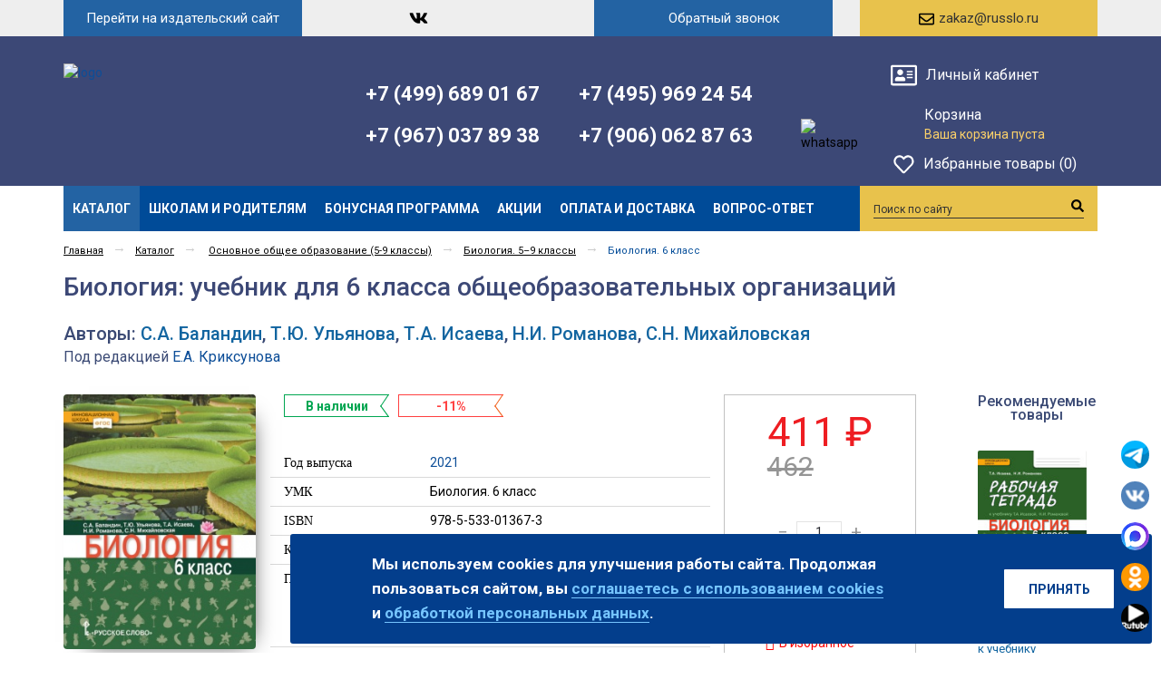

--- FILE ---
content_type: text/html; charset=windows-1251
request_url: https://russkoe-slovo.ru/catalog/419/189839/
body_size: 20560
content:
<!DOCTYPE html>
<html>
    <head>
	<!--
        <script type="text/javascript" src="/bitrix/templates/russkoe_adaptive/js/visitorio.js" data-skip-moving="true" crossorigin="anonymous"></script>
        -->

<!-- Yandex.Metrika counter -->
<script type="text/javascript" >
   (function(m,e,t,r,i,k,a){m[i]=m[i]||function(){(m[i].a=m[i].a||[]).push(arguments)};
   m[i].l=1*new Date();k=e.createElement(t),a=e.getElementsByTagName(t)[0],k.async=1,k.src=r,a.parentNode.insertBefore(k,a)})
   (window, document, "script", "https://mc.yandex.ru/metrika/tag.js", "ym");

   ym(55311328, "init", {
        clickmap:true,
        trackLinks:true,
        accurateTrackBounce:true,
        webvisor:true
   });
</script>
<noscript><div><img src="https://mc.yandex.ru/watch/55311328" style="position:absolute; left:-9999px;" alt="" /></div></noscript>
<!-- /Yandex.Metrika counter -->

    <title>Биология: учебник для&nbsp;6&nbsp;класса | .А. Баландин, Т.Ю.&nbsp;Ульянова, Т.А.&nbsp;Исаева, Н.И.&nbsp;Романова, С.Н.&nbsp;Михайловская</title>

    <meta name="viewport" content="width=device-width, initial-scale=1.0" />
    <meta name="HandheldFriendly" content="true" />
    <meta name="yes" content="yes" />
    <meta name="apple-mobile-web-app-status-bar-style" content="black" />
    <meta name="SKYPE_TOOLBAR" content="SKYPE_TOOLBAR_PARSER_COMPATIBLE" />
        <meta http-equiv="Content-Type" content="text/html; charset=windows-1251" />
<meta name="robots" content="index, follow" />
<meta name="keywords" content="978-5-533-01367-3, Авторы: С.А.&nbsp;Баландин, Т.Ю.&nbsp;Ульянова, Т.А.&nbsp;Исаева, Н.И.&nbsp;Романова, С.Н.&nbsp;Михайловская " />
<meta name="description" content="Биология: учебник для&nbsp;6&nbsp;класса общеобразовательных организаций Авторы: С.А.&nbsp;Баландин, Т.Ю.&nbsp;Ульянова, Т.А.&nbsp;Исаева, Н.И.&nbsp;Романова, С.Н.&nbsp;Михайловская - купить книгу с&nbsp;доставкой в&nbsp;любой город России напрямую у&nbsp;издательства Русское Слово | 978-5-533-01367-3 " />
<link rel="canonical" href="https://russkoe-slovo.ru/catalog/419/189839/" />
<link href="/bitrix/js/main/core/css/core.css?14634904903963" type="text/css" rel="stylesheet" />



<link href="/bitrix/css/main/bootstrap.css?1529059726121326" type="text/css"  rel="stylesheet" />
<link href="/bitrix/css/main/font-awesome.css?146349060528777" type="text/css"  rel="stylesheet" />
<link href="/bitrix/js/ui/fonts/opensans/ui.font.opensans.css?15662255432003" type="text/css"  rel="stylesheet" />
<link href="/bitrix/js/main/popup/dist/main.popup.bundle.css?160717735026445" type="text/css"  rel="stylesheet" />
<link href="https://cdnjs.cloudflare.com/ajax/libs/fancybox/3.5.7/jquery.fancybox.css" type="text/css"  rel="stylesheet" />
<link href="/bitrix/css/skyweb24.popuppro/animation.css?162089938991436" type="text/css"  rel="stylesheet" />
<link href="/bitrix/js/main/core/css/core_popup.min.css?156622562115428" type="text/css"  rel="stylesheet" />
<link href="/bitrix/templates/russkoe_adaptive/components/bitrix/catalog.element/main/style.css?176573832319190" type="text/css"  rel="stylesheet" />
<link href="/bitrix/templates/russkoe_adaptive/css/go_top.css?1573808525731" type="text/css"  data-template-style="true"  rel="stylesheet" />
<link href="/bitrix/templates/russkoe_adaptive/adapt_custom.css?176063286768376" type="text/css"  data-template-style="true"  rel="stylesheet" />
<link href="/bitrix/templates/russkoe_adaptive/css/styles.css?1593110640102685" type="text/css"  data-template-style="true"  rel="stylesheet" />
<link href="/bitrix/templates/russkoe_adaptive/css/colors.css?157380852413620" type="text/css"  data-template-style="true"  rel="stylesheet" />
<link href="/bitrix/templates/russkoe_adaptive/css/media.css?157380852516841" type="text/css"  data-template-style="true"  rel="stylesheet" />
<link href="/bitrix/templates/russkoe_adaptive/themes/blue/style.css?157380856616714" type="text/css"  data-template-style="true"  rel="stylesheet" />
<link href="/bitrix/templates/russkoe_adaptive/css/jquery.fancybox-1.3.4.css?16885503809188" type="text/css"  data-template-style="true"  rel="stylesheet" />
<link href="/bitrix/templates/russkoe_adaptive/css/flexslider.css?15738085253484" type="text/css"  data-template-style="true"  rel="stylesheet" />
<link href="/bitrix/templates/russkoe_adaptive/ajax/ajax.css?1573808524132" type="text/css"  data-template-style="true"  rel="stylesheet" />
<link href="/bitrix/templates/russkoe_adaptive/components/bitrix/system.auth.form/adaptive_top_popup_new/style.css?15968228283570" type="text/css"  data-template-style="true"  rel="stylesheet" />
<link href="/bitrix/templates/russkoe_adaptive/components/vr/callback/.default/style.css?15738085993271" type="text/css"  data-template-style="true"  rel="stylesheet" />
<link href="/bitrix/templates/russkoe_adaptive/components/bitrix/search.title/catalog/style.css?15738085972997" type="text/css"  data-template-style="true"  rel="stylesheet" />
<link href="/bitrix/templates/russkoe_adaptive/components/bitrix/news.list/social_icons_button/style.css?15738085801888" type="text/css"  data-template-style="true"  rel="stylesheet" />
<link href="/bitrix/templates/russkoe_adaptive/styles.css?16980046656658" type="text/css"  data-template-style="true"  rel="stylesheet" />
<link href="/bitrix/templates/russkoe_adaptive/template_styles.css?17667433282941" type="text/css"  data-template-style="true"  rel="stylesheet" />
<link href="/bitrix/templates/russkoe_adaptive/css/custom.css?15738085243451" type="text/css"  data-template-style="true"  rel="stylesheet" />
<script type="text/javascript">if(!window.BX)window.BX={};if(!window.BX.message)window.BX.message=function(mess){if(typeof mess==='object'){for(let i in mess) {BX.message[i]=mess[i];} return true;}};</script>
<script type="text/javascript">(window.BX||top.BX).message({'JS_CORE_LOADING':'Загрузка...','JS_CORE_NO_DATA':'- Нет данных -','JS_CORE_WINDOW_CLOSE':'Закрыть','JS_CORE_WINDOW_EXPAND':'Развернуть','JS_CORE_WINDOW_NARROW':'Свернуть в&nbsp;окно','JS_CORE_WINDOW_SAVE':'Сохранить','JS_CORE_WINDOW_CANCEL':'Отменить','JS_CORE_WINDOW_CONTINUE':'Продолжить','JS_CORE_H':'ч','JS_CORE_M':'м','JS_CORE_S':'с','JSADM_AI_HIDE_EXTRA':'Скрыть лишние','JSADM_AI_ALL_NOTIF':'Показать все','JSADM_AUTH_REQ':'Требуется авторизация!','JS_CORE_WINDOW_AUTH':'Войти','JS_CORE_IMAGE_FULL':'Полный размер'});</script>

<script type="text/javascript" src="/bitrix/js/main/core/core.js?1607176696549323"></script>

<script>BX.setJSList(['/bitrix/js/main/core/core_ajax.js','/bitrix/js/main/core/core_promise.js','/bitrix/js/main/polyfill/promise/js/promise.js','/bitrix/js/main/loadext/loadext.js','/bitrix/js/main/loadext/extension.js','/bitrix/js/main/polyfill/promise/js/promise.js','/bitrix/js/main/polyfill/find/js/find.js','/bitrix/js/main/polyfill/includes/js/includes.js','/bitrix/js/main/polyfill/matches/js/matches.js','/bitrix/js/ui/polyfill/closest/js/closest.js','/bitrix/js/main/polyfill/fill/main.polyfill.fill.js','/bitrix/js/main/polyfill/find/js/find.js','/bitrix/js/main/polyfill/matches/js/matches.js','/bitrix/js/main/polyfill/core/dist/polyfill.bundle.js','/bitrix/js/main/core/core.js','/bitrix/js/main/polyfill/intersectionobserver/js/intersectionobserver.js','/bitrix/js/main/lazyload/dist/lazyload.bundle.js','/bitrix/js/main/polyfill/core/dist/polyfill.bundle.js','/bitrix/js/main/parambag/dist/parambag.bundle.js']);
BX.setCSSList(['/bitrix/js/main/core/css/core.css','/bitrix/js/main/lazyload/dist/lazyload.bundle.css','/bitrix/js/main/parambag/dist/parambag.bundle.css']);</script>
<script type="text/javascript">(window.BX||top.BX).message({'LANGUAGE_ID':'ru','FORMAT_DATE':'DD.MM.YYYY','FORMAT_DATETIME':'DD.MM.YYYY HH:MI:SS','COOKIE_PREFIX':'BITRIX_SM','SERVER_TZ_OFFSET':'10800','SITE_ID':'is','SITE_DIR':'/','USER_ID':'','SERVER_TIME':'1768483734','USER_TZ_OFFSET':'0','USER_TZ_AUTO':'Y','bitrix_sessid':'ad8a501e19f41b43e7cb25b3af23c6b9'});</script>


<script type="text/javascript" src="/bitrix/js/twim.recaptchafree/script.js?15681320174421"></script>
<script type="text/javascript" src="https://www.google.com/recaptcha/api.js?onload=onloadRecaptchafree&render=explicit&hl=ru"></script>
<script type="text/javascript" src="/bitrix/js/main/jquery/jquery-1.8.3.min.js?152905973693637"></script>
<script type="text/javascript" src="/bitrix/js/main/ajax.js?146349048635509"></script>
<script type="text/javascript" src="/bitrix/js/main/popup/dist/main.popup.bundle.js?1607177350104794"></script>
<script type="text/javascript" src="https://ajax.googleapis.com/ajax/libs/jquery/3.5.1/jquery.min.js"></script>
<script type="text/javascript" src="https://maxcdn.bootstrapcdn.com/bootstrap/3.4.1/js/bootstrap.min.js"></script>
<script type="text/javascript" src="https://cdnjs.cloudflare.com/ajax/libs/fancybox/3.5.7/jquery.fancybox.min.js"></script>
<script type="text/javascript" src="/bitrix/js/main/core/core_fx.js?150039156216888"></script>
<script type="text/javascript" src="/bitrix/js/skyweb24.popuppro/script_public.js?162089938956019"></script>
<script type="text/javascript" src="/bitrix/js/skyweb24.popuppro/effects.js?16208993892242"></script>
<link rel="shortcut icon" href="/bitrix/templates/russkoe_adaptive/themes/blue/images/favicon.ico" type="image/x-icon" />
<link href='https://fonts.googleapis.com/css?family=Roboto:300,400,400italic,500,500italic,700,700italic&subset=latin,cyrillic-ext' rel='stylesheet' type='text/css'>
<link rel="image_src" href="/upload/iblock/f5a/18068_20_Bio_BalUl_U_6_600.jpg"  />
<meta property='og:type' content='product' />
<meta property='og:title' content='Биология: учебник для&nbsp;6&nbsp;класса общеобразовательных организаций' />
<meta property='og:description' content='Биология: учебник для&nbsp;6&nbsp;класса общеобразовательных организаций Авторы: С.А.&nbsp;Баландин, Т.Ю.&nbsp;Ульянова, Т.А.&nbsp;Исаева, Н.И.&nbsp;Романова, С.Н.&nbsp;Михайловская - купить книгу с&nbsp;доставкой в&nbsp;любой город России напрямую у&nbsp;издательства Русское Слово | 978-5-533-01367-3 ' />
<meta property='og:url' content='https://russkoe-slovo.ru/catalog/419/189839/' />
<meta property='og:image' content='https://russkoe-slovo.ru/upload/iblock/f5a/18068_20_Bio_BalUl_U_6_600.jpg' />
<meta property='og:image:width' content='454' />
<meta property='og:image:height' content='600' />



<script type="text/javascript" src="/bitrix/templates/russkoe_adaptive/js/go_top.js?1573808531767"></script>
<script type="text/javascript" src="/bitrix/templates/russkoe_adaptive/components/bitrix/system.auth.form/adaptive_top_popup_new/script.js?1595440708376"></script>
<script type="text/javascript" src="/bitrix/templates/russkoe_adaptive/components/vr/callback/.default/script.js?15738085992687"></script>
<script type="text/javascript" src="/bitrix/components/bitrix/search.title/script.js?15662218209847"></script>
<script type="text/javascript" src="/bitrix/templates/russkoe_adaptive/components/bitrix/news.list/social_icons_button/script.js?1573808580410"></script>
<script type="text/javascript" src="/bitrix/templates/russkoe_adaptive/js/my_custom.js?1637163374943"></script>
<script type="text/javascript" src="/bitrix/templates/russkoe_adaptive/js/jquery-1.7.1.min.js?157380853193868"></script>
<script type="text/javascript" src="/bitrix/templates/russkoe_adaptive/js/jquery.elastislide.js?157380853112435"></script>
<script type="text/javascript" src="/bitrix/templates/russkoe_adaptive/js/jqModal.js?16859570223578"></script>
<script type="text/javascript" src="/bitrix/templates/russkoe_adaptive/js/jquery.fancybox-1.3.4.pack.js?157380853115624"></script>
<script type="text/javascript" src="/bitrix/templates/russkoe_adaptive/js/jquery.ui-slider.js?157380853124318"></script>
<script type="text/javascript" src="/bitrix/templates/russkoe_adaptive/js/slides.min.js?15738085318422"></script>
<script type="text/javascript" src="/bitrix/templates/russkoe_adaptive/js/jquery.flexslider-min.js?157380853116808"></script>
<script type="text/javascript" src="/bitrix/templates/russkoe_adaptive/js/jquery.maskedinput-1.2.2.js?15738085316897"></script>
<script type="text/javascript" src="/bitrix/templates/russkoe_adaptive/js/jquery.easing.1.3.js?15738085318097"></script>
<script type="text/javascript" src="/bitrix/templates/russkoe_adaptive/js/jquery.validate.js?157380853139131"></script>
<script type="text/javascript" src="/bitrix/templates/russkoe_adaptive/js/general.js?169264415918555"></script>
<script type="text/javascript" src="/bitrix/templates/russkoe_adaptive/components/bitrix/catalog.element/main/script.js?17115489564844"></script>
<script type="text/javascript">var _ba = _ba || []; _ba.push(["aid", "2978e2f8c0115b34ab05b310034bbaa5"]); _ba.push(["host", "russkoe-slovo.ru"]); _ba.push(["ad[ct][item]", "[base64]"]);_ba.push(["ad[ct][user_id]", function(){return BX.message("USER_ID") ? BX.message("USER_ID") : 0;}]);_ba.push(["ad[ct][recommendation]", function() {var rcmId = "";var cookieValue = BX.getCookie("BITRIX_SM_RCM_PRODUCT_LOG");var productId = 189839;var cItems = [];var cItem;if (cookieValue){cItems = cookieValue.split(".");}var i = cItems.length;while (i--){cItem = cItems[i].split("-");if (cItem[0] == productId){rcmId = cItem[1];break;}}return rcmId;}]);_ba.push(["ad[ct][v]", "2"]);(function() {var ba = document.createElement("script"); ba.type = "text/javascript"; ba.async = true;ba.src = (document.location.protocol == "https:" ? "https://" : "http://") + "bitrix.info/ba.js";var s = document.getElementsByTagName("script")[0];s.parentNode.insertBefore(ba, s);})();</script>
<script>new Image().src='https://русское-слово.рф/bitrix/spread.php?s=QklUUklYX1NNX1NBTEVfVUlEATU5Mjg2MTg4ATE3OTk1ODc3MzQBLwEBAQI%3D&k=6e7d962f1c1ef26fabc611abf53df007';
</script>


        <meta name="yandex-verification" content="715371e175bb819c" />
	<meta name="yandex-verification" content="4967a88a0df00eb6" />
                                    	
	<meta name="yandex-verification" content="8cb4baa22b858acb" />
	</head>
<body>

    		<script type="text/javascript">
		var arIShopOptions = [];
		if(typeof(BX.localStorage) !== 'undefined'){
			arIShopOptions = BX.localStorage.get('arIShopOptions') ? BX.localStorage.get('arIShopOptions') : [];
		}
		jQuery.extend(jQuery.validator.messages,{required: 'Это поле необходимо заполнить.', email: 'Пожалуйста, введите корректный адрес электронной почты.'});
		</script>
		<!--'start_frame_cache_options-block'-->		<script type="text/javascript">
		var arIShopOptions = ({
			"SITE_DIR" : "/",
			"SITE_ID" : "is",
			"SITE_TEMPLATE_PATH" : "/bitrix/templates/russkoe_adaptive",
			"FORM" : ({
				/*"ASK_FORM_ID" : "QUESTIONS_AND_ANSWERS",
				"FEEDBACK_FORM_ID" : "FEEDBACK",
				"RESUME_FORM_ID" : "RESUME",
				"TOORDER_FORM_ID" : "TOORDER"*/
			}),
			"THEME" : ({
				"COLOR_THEME" : "blue",
				"PHONE_MASK" : "+9 (999) 999-99-99",
			})
		});
		if(typeof(BX.localStorage) !== 'undefined'){
			BX.localStorage.set('arIShopOptions', arIShopOptions, 86400);
		}
		$(document).ready(function(){
			$('.phone-input').mask(arIShopOptions['THEME']['PHONE_MASK']);
			$('input.phone').mask(arIShopOptions['THEME']['PHONE_MASK']);
			/*
			jqmEd('feedback', arIShopOptions['FORM']['FEEDBACK_FORM_ID']);
			jqmEd('ask', arIShopOptions['FORM']['ASK_FORM_ID'], '.ask_btn');
			jqmEd('resume', arIShopOptions['FORM']['RESUME_FORM_ID'], '.resume_send');
			*/
		});
		</script>
		<!--'end_frame_cache_options-block'-->		        <div id="panel"></div>
    <!-- Header -->
	
	
	    <header class="header-wrapper">

        <div class="header-center-block">
            <div class="wrapper-content">
                <div class="row">

					


					                     <div class="col-sm-5 col-md-5 col-lg-4 col-xs-4 logo-wrap">
                        <a id="logo-site" href="/">
                            <img src="/bitrix/templates/russkoe_adaptive/images/logo.png" alt="logo">
                        </a>
					<!--	<span class="text-logo">Развиваем, сохраняя традиции...</span>  -->
                    </div>
                    <div class="col-lg-2 text-logo-wrap">
                         <div class="phone-header">
                            <a class="left-phone" href="tel:+74959692454">+7 (499) 689 01 67</a>&nbsp;<a href="tel:+79670378938">+7 (967) 037 89 38</a>                        </div>                       
                    </div>
                    <div class="col-md-4  col-sm-3 col-xs-3 col-lg-3 phone-header-wrap">
 							
                                                   
						<div class="phone-header">
							<div class="hidden-lg">
							<a class="left-phone" href="tel:+74959692454">+7 (499) 689 01 67</a>&nbsp;<a href="tel:+79670378938">+7 (967) 037 89 38</a>							</div>
							<a class="right-phone" href="tel:+74959692454">+7 (495) 969 24 54</a>
<div>
 <span class="right-phone-end" style="text-align: left;"> <a class="" style="margin-left: 0;" href="tel:+79060628763">+7 (906) 062 87 63</a> <span class="icons_soc"><img width="30" alt="whatsapp" src="/bitrix/templates/russkoe_adaptive/images/whatsapp.svg" height="30" title="whatsapp"></span> </span>
</div>
                        </div>
                    </div>                   
					<div class="col-sm-3 col-xs-3 mobile-head-top top-new">
                        <div class="mobile-to mobile-menu-button"><span id="menu_button_mobile" onclick="mobile_menu_button()"></span></div>
                         <div id="aut_form">
                            <table class="auth_form">
    <tr>
        <!--'start_frame_cache_iIjGFB'-->                    <td><!--noindex--><a href="javascript:void(0);" onclick="openAutForm('russkoe-slovo.ru/auth/');" class="open_hover auth_enter" rel="nofollow"><i class="icon-cabinet"></i><span title="Личный кабинет">Личный кабинет</span></a><!--/noindex--></td>
            <!--'end_frame_cache_iIjGFB'--></tr>
</table>

<div class="bx-system-auth-form">


            <div class="hover-form-aut">
            
                <span class="close-aut" onclick="closeAutForm();"></span>
            <form name="system_auth_form6zOYVN" method="post" target="_top" action="/catalog/419/189839/">
                                    <input type="hidden" name="backurl" value="/catalog/419/189839/" />
                                                <input type="hidden" name="AUTH_FORM" value="Y" />
                <input type="hidden" name="TYPE" value="AUTH" />
                <table width="100%">
                    <tr>
                        <td colspan="2">
                            <input class="input-popup-style" placeholder="Логин" type="text" name="USER_LOGIN" maxlength="50" value="" />
                            <script>
                                BX.ready(function () {
                                    var loginCookie = BX.getCookie("BITRIX_SM_LOGIN");
                                    if (loginCookie)
                                    {
                                        var form = document.forms["system_auth_form6zOYVN"];
                                        var loginInput = form.elements["USER_LOGIN"];
                                        loginInput.value = loginCookie;
                                    }
                                });
                            </script>
                        </td>
                    </tr>
                    <tr>
                        <td colspan="2">
                            <input  class="input-popup-style" placeholder="Пароль" type="password" name="USER_PASSWORD" maxlength="50" autocomplete="off" />
                                                    </td>
                    </tr>
                                            <tr>
                            <td width="70%"><input class="input-c-popup-style" type="checkbox" id="USER_REMEMBER_frm" name="USER_REMEMBER" value="Y" /><label class="input-t-popup-style" for="USER_REMEMBER_frm" title="Запомнить меня на&nbsp;этом компьютере">Запомнить меня</label></td>
                            <td width="30%">
                                <input type="submit" name="Login" value="Войти" /></td>
                        </tr>
                                        
                                    </table>
                <span  class="tb-style-2"></span>
                <table width="100%">
                    <tr>
                        <td>
                                                    <noindex><a href="/auth/register.php" rel="nofollow">Регистрация</a></noindex>
                                        </td>
                    <td><noindex style="float: right;"><a href="/auth/?forgot_password=yes&amp;backurl=%2Fcatalog%2F419%2F189839%2F" rel="nofollow">Забыли пароль?</a></noindex></td>
                    </tr>
                </table>
            </form>

                    </div>
        </div>


                        </div>                       
						<div id="basket_small" class="basket">
                            <!--'start_frame_cache_small-basket-block'-->                            <div class="basket-large basket-large-new ">

    <form action="/order/&quot;" method="post" name="basket_form">
        <a class="basket-icon" href="/basket/"><i class="icon"><span class="mobile-to count-basket">0</span></i></a>
        <div class="counter">
            <div>
                <!--noindex-->
                <a rel="nofollow" id="popup_basket" class="popup_basket" href="/basket/">
                    Корзина                </a>
                <!--/noindex-->
            </div>
            <div class="summ-basket">
                                    Ваша корзина пуста                            </div>
        </div>
        <div class="counter_mini"><a href="/basket/">+0</a></div>
                    <!--noindex-->
            <a rel="nofollow" href="/basket/" class="button" type="submit" id="basketOrderButton2"><span>Перейти в корзину</span></a>
            <!--/noindex-->
            </form>

</div>
            <div class="delay" >
            <a class="fancy_frame" href="javascript:void(0);">
				<i class="icon"><span class="mobile-to count-basket">0</span></i>
            <div class="counter">
              Избранные товары (0)
            </div>
			</a>
            <div class="counter_mini"><a class="fancy_frame" href="javascript:void(0);">+0</a></div>
        </div>
    <script>
$('.fancy_frame').fancybox({type: 'ajax', href:'/ajax/show_fav.php', border: '0', padding: '0', margin: '0'});

</script>	
	
                            <!--'end_frame_cache_small-basket-block'-->                        </div>

                    </div>					
					                </div>
            </div>
        </div>
        <div class="menu-block-wrap menu-mobille-hidden">
            <div class="wrapper-content">
                <div class="row">
                    <div class="col-sm-9 top-menu-header-wrapper">
                        <div class="top-menu-header">
                                    <ul class="menu">
                    <li><a href="/catalog/" class="current">Каталог</a>
                            </li>
                    <li><a href="/llk/" >Школам и&nbsp;родителям</a>
                            </li>
                    <li><a href="/diskontnaya-programma_2/" >Бонусная программа</a>
                            </li>
                    <li><a href="/action/aktsii-internet-magazin/" >Акции</a>
                            </li>
                    <li><a href="/help/" >Оплата и&nbsp;доставка</a>
                            </li>
                    <li><a href="https://russkoe-slovo.ru/info/faq/" >Вопрос-ответ</a>
                            </li>
            </ul>
    <script type="text/javascript">
        $(".menu > li > a:not(.current)").click(function () {
            $(this).parents(".menu").find("li > a").removeClass("current");
            $(this).addClass("current");
        });
    </script>
                        </div>
                    </div>
                </div>
            </div>
        </div>
        <div class="header-top-block menu-mobille-hidden">
            <div class="wrapper-content">
                <div class="row">
                    <div class="col-sm-3 col-xs-3 button-site-wrap">
                        <a class="button-site" href="http://xn----dtbhthpdbkkaet.xn--p1ai/" target="_blank">Перейти на&nbsp;издательский сайт</a>
                    </div>
                    <div class="col-sm-3 col-xs-3 pull-right mail-button-wrap">
                        <div class="mail-button">
<a href="mailto:zakaz@russlo.ru">
    <span class="icon-mail-wrap"><span class="icon-mail"></span></span><span>zakaz@russlo.ru</span></a>                        </div>
                    </div>
                    <div class="col-sm-3 col-xs-3 pull-right header-callback-wrap">

                        <script type="text/javascript">
    function submitCallbackData(data)
    {
        //alert(data);
        data += "&IBLOCK_ID=70";
        $.ajax(
                {
                    url: "/bitrix/components/vr/callback/ajax/process.php",
                    //url: "\\bitrix\\components\\vr\\callback\\ajax\\process.php",
                    type: "GET",
                    data: data,
                    cache: false,
                    error: function (er, ajaxOptions, thrownError) {
                        alert('Sorry, unexpected error. Please try again later.');
                        //alert(er.responseText);
                        //alert(ajaxOptions);
                        //alert(thrownError);
                        return false;
                    },
                    success: function (html)
                    {
                        if (html != 1)
                        {
                            alert(html);
                            alert("Не удалось отправить заявку. Повторите попытку позднее или&nbsp;позвоните по номеру, указанному на&nbsp;сайте");
                            return false;
                        }
                        closeCallbackForm(null);
                        $('.vr-callback-overlayBox').fadeOut();
                        $('.vr-callback-popup-overlay').fadeIn('slow');
                        setTimeout(' $(".vr-callback-popup-overlay").fadeOut("slow")', 5000);
                    }
                });
        return false;
    }
</script>
<style type="text/css">
    .noneButton{display:none;}
    .showButton{display:none;}
</style>
<div class="vr-callback-popup-overlay">
    <div class="popup-close">
        <a href="javascript:void(0)" class="popup__close"  onclick="closeSuccessForm(this);">
            x
        </a>
        <h2 style="font-family:arial; font-weight:normal;">Спасибо!</h2>
        <p style=" font-size:20px;">Ваша заявка отправлена.</p>
        <p style=" font-size:20px; margin-top:15px;">В ближайшее время с&nbsp;вами свяжется менеджер<br />для уточнения деталей.</p>
    </div>
</div>
<div class="vr-callback">
    <form action="" method="post" name="callbackForm" id="callbackForm" onsubmit="submitCallbackForm(this); return false;">
        <div class="popup_form" style="display: none;" onclick="closeCallbackForm(this);"></div>
        <div class="popup-w" style="display: none;">
            <a href="javascript:void(0)" class="popup__close" onclick="closeCallbackForm(this);">
                x
            </a>
            <div class="inner">
                <h2 id="lol" style="margin: 30px 0 40px 0; font-size: 23px; color:#333; font-weight:normal; ">
                    Заполните форму и&nbsp;мы вам                    <br/>
                    обязательно перезвоним                </h2>
                <h2 id="lol2" style="margin: 30px 0 40px 0; font-size: 23px; color:#333; font-weight:normal; ">
                    Получите 20 примеров 
                    <br/>
                    наших работ на&nbsp;почту                </h2>
                <h2 id="lol3" style="margin: 30px 0 40px 0; font-size: 23px; color:#333; font-weight:normal; ">
                    Бесплатный расчет  
                    <br/>
                    стоимости                </h2>

                                                <div class="input_boxes">
                    <input type="text" class="input-text" name="kvadrat" style="margin: 0 0 15px 0;" value="" id="kvadrat" title="" placeholder="Количество м2"/>
                    <input type="text" class="input-text" name="fio" style="margin: 0 0 15px 0;" value="" title="Введите имя"  placeholder="Введите имя"/>
                    <br/>

                    <input type="text" class="input-text" name="email" style="margin: 0 0 15px 0;" value="" id="noneDisp" title="" placeholder="Введите email"/>
                    <input type="text" class="input-text" name="phone" style="margin: 0 0 20px 0;" value="" title="Введите контактный телефон *"  placeholder="Введите контактный телефон *"/><br/>
                    <input type="hidden" name="email_to" value="zakaz@russlo.ru"/>
                    <input type="hidden" name="PROPERTY_FIO" value="NAME"/>
                    <input type="hidden" name="PROPERTY_FORM_NAME" value="FORM"/>
                    <input type="hidden" name="page" value="russkoe-slovo.ru/bitrix/urlrewrite.php"/>
                    <input type="hidden" name="PROPERTY_PAGE" value="WWW"/>
                    <input type="hidden" name="MAIL_TEMPLATE" value="CALL_BACK"/>
                    <input class="button hideButton" type="submit"  name="submit"  style="background:#ff6550; width:100%;" value=" Заказать звонок" style="width: 100%;"/>
                    <input class="button noneButton" type="submit"  name="submit"  style="background:#ff6550; width:100%;" value="ОТПРАВИТЬ" style="width: 100%;"/>
                    <input class="button showButton" type="submit"  name="submit"  style="background:#ff6550; width:100%;" value="ПОЛУЧИТЬ!" style="width: 100%;"/>
                </div>				
                <br/>
            </div>
        </div>
    </form>
</div>
<a class="header-callback" href="javascript:void(0);" onclick="switchCallbackForm(this);">
    <span>Обратный звонок</span>
</a>                    </div>
                    <div class="col-sm-3 col-xs-3 pull-right social-block-wrap">
                        <div class="social-block">
                            <ul class="social-ul">
                    <li>
            <a class="ico_telegram" href="https://t.me/rslovo" target="_blank"></a>
        </li>
                    <li>
            <a class="ico_vkontakte" href="http://vk.com/rus_slo" target="_blank"></a>
        </li>
                    <li>
            <a class="ico_max" href="https://max.ru/rus_slo" target="_blank"></a>
        </li>
                    <li>
            <a class="ico_odnoklassniki" href="https://ok.ru/group/57720246435859" target="_blank"></a>
        </li>
                    <li>
            <a class="ico_rutube" href="https://rutube.ru/channel/23893822/" target="_blank"></a>
        </li>
    </ul>                        </div>
                    </div>
                    <div class="col-sm-12 col-xs-12 phone-header-wrap mobile-to">
                        <div class="phone-header">
 <a class="left-phone" href="tel:+74959692454">+7 (495) 969 24 54</a> <a class="left-phone" href="tel:+74996890167">+7 (499) 689 01 67</a> <a class="right-phone" href="tel:+79060628763">+7 (906) 062 87 63</a> <a href="tel:+79670378938">+7 (967) 037 89 38</a> <span class="icons_soc"><img width="30" alt="whatsapp" src="/bitrix/templates/russkoe_adaptive/images/whatsapp.svg" height="30" title="whatsapp"> </span>                        </div>
                    </div>
                </div>
            </div>
        </div>
        <div class="logo-mobile-wrap mobile-to">
            <div class="wrapper-content">
                <div class="row">
                    <div class="col-sm-12 col-xs-12">
                        <a id="logo-site-mobile" href="/">
                            <img src="/bitrix/templates/russkoe_adaptive/images/logo-mobile.png" alt="logo">
                        </a>
                    </div>
                </div>
            </div>
        </div>
        <div class="header-bottom-block">
            <div class="wrapper-content">
                <div class="row">
                    <div class="col-sm-12 col-xs-12">
                        <div class="menu-wrap-bg">
                            <div class="row">

                                <div class="col-sm-3 col-xs-3 search-block-wrapper pull-right">
                                    <div class="search-block">
                                        <form action="/catalog/" class="search">
	<input id="title-search-input" class="search_field1" type="text" name="q" placeholder="Поиск по сайту" autocomplete="off" />
	<button id="search-submit-button" type="submit" class="submit"><i></i></button>
			<div id="title-search"></div>
		<script type="text/javascript">
var jsControl = new JCTitleSearch({
	//'WAIT_IMAGE': '/bitrix/themes/.default/images/wait.gif',
	'AJAX_PAGE' : '/catalog/419/189839/',
	'CONTAINER_ID': 'title-search',
	'INPUT_ID': 'title-search-input',
	'MIN_QUERY_LEN': 2
});
</script>
	</form>                                    </div>
                                </div>
                            </div>  
                        </div>  
                    </div>
                </div>
            </div>
        </div>
    </header>
    <!-- end Header -->
    <div id="content">
        <div class="wrapper-content">
            <div class="row">
                <div class="col-sm-12 col-xs-12  content ">
                                        <div id="ajax_catalog">                                                                                                    

<style>.bx-composite-btn {background: url(/bitrix/images/main/composite/sprite-1x.png) no-repeat right 0 #e94524;border-radius: 15px;color: #ffffff !important;display: inline-block;line-height: 30px;font-family: "Helvetica Neue", Helvetica, Arial, sans-serif !important;font-size: 12px !important;font-weight: bold !important;height: 31px !important;padding: 0 42px 0 17px !important;vertical-align: middle !important;text-decoration: none !important;}@mediaonly screen and (-webkit-min-device-pixel-ratio: 2),only screen and (min--moz-device-pixel-ratio: 2),only screen and (-o-min-device-pixel-ratio: 2/1),only screen and (min-device-pixel-ratio: 2),only screen and (min-resolution: 192dpi),only screen and (min-resolution: 2dppx) {.bx-composite-btn {background-image: url(/bitrix/images/main/composite/sprite-2x.png);background-size: 42px 124px;}}.bx-composite-btn-fixed {position: absolute;top: -45px;right: 15px;z-index: 10;}.bx-btn-white {background-position: right 0;color: #fff !important;}.bx-btn-black {background-position: right -31px;color: #000 !important;}.bx-btn-red {background-position: right -62px;color: #555 !important;}.bx-btn-grey {background-position: right -93px;color: #657b89 !important;}.bx-btn-border {border: 1px solid #d4d4d4;height: 29px !important;line-height: 29px !important;}</style>
<script>(function(w) {var v = w.frameCacheVars = {'CACHE_MODE':'HTMLCACHE','banner':{'url':'http://www.1c-bitrix.ru/composite/','text':'Быстро с&nbsp;1С-Битрикс','bgcolor':'#E94524','style':'white'},'storageBlocks':[]};var r = w.XMLHttpRequest ? new XMLHttpRequest() : (w.ActiveXObject ? new w.ActiveXObject("Microsoft.XMLHTTP") : null);if (!r) { return; }w.frameRequestStart = true;var m = v.CACHE_MODE; var l = w.location; var x = new Date().getTime();var q = "?bxrand=" + x + (l.search.length > 0 ? "&" + l.search.substring(1) : "");var u = l.protocol + "//" + l.host + l.pathname + q;r.open("GET", u, true);r.setRequestHeader("BX-ACTION-TYPE", "get_dynamic");r.setRequestHeader("BX-REF", document.referrer || "");r.setRequestHeader("BX-CACHE-MODE", m);if (m === "APPCACHE"){r.setRequestHeader("BX-APPCACHE-PARAMS", JSON.stringify(v.PARAMS));r.setRequestHeader("BX-APPCACHE-URL", v.PAGE_URL ? v.PAGE_URL : "");}r.onreadystatechange = function() {if (r.readyState != 4) { return; }var a = r.getResponseHeader("BX-RAND");var b = w.BX && w.BX.frameCache ? w.BX.frameCache : false;if (a != x || !((r.status >= 200 && r.status < 300) || r.status === 304 || r.status === 1223 || r.status === 0)){var f = {error:true, reason:a!=x?"bad_rand":"bad_status", url:u, xhr:r, status:r.status};if (w.BX && w.BX.ready){BX.ready(function() { BX.onCustomEvent("onFrameDataRequestFail", [f]); });}else{w.frameRequestFail = f;}return;}if (b){b.onFrameDataReceived(r.responseText);if (!w.frameUpdateInvoked){b.update(false);}w.frameUpdateInvoked = true;}else{w.frameDataString = r.responseText;}};r.send();})(window);</script><div class="breadcrumb">
    <a href="/" title="Главная">Главная</a><span>&rarr;</span><a href="/catalog/" title="Каталог">Каталог</a><span>&rarr;</span>    <a href="/catalog/346/">Основное общее образование (5-9&nbsp;классы)</a><span class="chain">&#8594;</span><a href="/catalog/417/">Биология.  5–9&nbsp;классы</a><span class="chain">&#8594;</span><a href="/catalog/419/">Биология. 6&nbsp;класс</a><span class="chain">&#8594;</span></div>
<div class="cont_main" itemscope itemtype="http://schema.org/Product">

	  			
				<meta itemprop="sku" content="45549" />
				
								<meta itemprop="gtin14" content="9785533013673" />
								<meta itemprop="image" content="https://russkoe-slovo.ru/upload/iblock/f5a/18068_20_Bio_BalUl_U_6_600.jpg"  />
									
	<div itemprop="brand" itemscope itemtype="http://schema.org/Brand" style="display:none;">
	<span itemprop="name">ООО Русское слово - учебник</span></div>
	

<meta itemprop="name" content="Биология: учебник для&nbsp;6&nbsp;класса общеобразовательных организаций" />
<meta itemprop="category" content="Основное общее образование (5-9&nbsp;классы)/Биология.  5–9&nbsp;классы/Биология. 6&nbsp;класс" />
<meta itemprop="description" content="Федеральный перечень 2020
 
Федеральный перечень 2022 (Приказ №&nbsp;858 от&nbsp;21.09.2022. Приложение 2 с&nbsp;изменениями от&nbsp;21.02.2024)&nbsp;&nbsp;&nbsp;&nbsp;" />


						<h1 class="title ">Биология: учебник для&nbsp;6&nbsp;класса общеобразовательных организаций</h1>
						<div class="title_author_wrap">
												<h2 class="title author">
						<span>Авторы:						<a href="/catalog/filter/?type=AUTHORS&id=114238"  target=_blank class="help-tip-new">С.А.&nbsp;Баландин<div>Посмотреть все издания автора</div></a>, <a href="/catalog/filter/?type=AUTHORS&id=114239"  target=_blank class="help-tip-new">Т.Ю.&nbsp;Ульянова<div>Посмотреть все издания автора</div></a>, <a href="/catalog/filter/?type=AUTHORS&id=114233"  target=_blank class="help-tip-new">Т.А.&nbsp;Исаева<div>Посмотреть все издания автора</div></a>, <a href="/catalog/filter/?type=AUTHORS&id=114232"  target=_blank class="help-tip-new">Н.И.&nbsp;Романова<div>Посмотреть все издания автора</div></a>, <a href="/catalog/filter/?type=AUTHORS&id=156980"  target=_blank class="help-tip-new">С.Н.&nbsp;Михайловская<div>Посмотреть все издания автора</div></a></span></h2>
																			<div class="redaction">Под редакцией <a href="/catalog/filter/?type=REDACTORS&id=156979"  target=_blank class="help-tip-new">Е.А.&nbsp;Криксунова<div>Посмотреть все издания редактора</div></a></div>
												
						</div>
						
												<div class="container left shop notpadding">
							<div class="inner_left">
																							<div class="item_info row d-flex">
									<div class="item_left_block item text-center col-sm-3 col-xs-12 mb-5">						
															
										<div class="slider flexslider">
										  <img style="" class="badge_product " src="">
											<ul class="slides">
																						
																																		<li>
													<a href="/upload/iblock/f5a/18068_20_Bio_BalUl_U_6_600.jpg" alt="Биология: учебник для&nbsp;6&nbsp;класса общеобразовательных организаций" title="Биология: учебник для&nbsp;6&nbsp;класса общеобразовательных организаций" alt="" rel="item_slider" data-fancybox="gallery">
																												<img border="0" src="/upload/resize_cache/iblock/f5a/330_330_140cd750bba9870f18aada2478b24840a/18068_20_Bio_BalUl_U_6_600.jpg"   alt="Биология: учебник для&nbsp;6&nbsp;класса общеобразовательных организаций" title="Биология: учебник для&nbsp;6&nbsp;класса общеобразовательных организаций" class="slider_img " />
													</a>
												</li>
				
												
												
											</ul>
										</div>
										
			
										<div class="flags_mob_btn_slider">
											<div class="flags_mob">
												<div class="flag flag_first in_stock d-flex justify-content-center align-items-center">
													В наличии													<div class="rot_div"></div>
												</div>
																																																	
																								<div class="flag-base flag mb-2">
				<div class="flag d-flex mb-2 justify-content-center align-items-center" style="border:1px solid #ff4040; color:#ff4040;">-11%<div class="rot_div" style="border:1px solid #f26522"></div>
													</div></div>												
																								
											</div>
																   
																			<a href="https://русское-слово.рф/FP2020/18068_20/index.html" class="btn_slider flex_next" target="_blank">Пролистать</a>
																				
											
										</div>

									</div>
									<div class="col-sm-6 col-xs-12 order_2_mob">
										<div class="d-flex align-items-center flex-wrap flags mb-5">
											<div class="flag  flag_first in_stock d-flex mb-2 justify-content-center align-items-center">
												В наличии												<div class="rot_div"></div>
											</div>
											
																								
																								
													
																								<div class="flag-base flag mb-2">
				<div class="flag d-flex mb-2 justify-content-center align-items-center" style="border:1px solid #ff4040; color:#ff4040;">-11%<div class="rot_div" style="border:1px solid #f26522"></div>
													</div></div>												
										</div>
										<div class="row char_info">
											<div class="col-xs-12  col-sm-4">
												<b>Год выпуска</b>
											</div>
											<div class="col-xs-12  col-sm-8 ">
											
											<a  target=_blank href="/catalog/filter/?type=YEAR&id=2021" class="help-tip-new">2021<div>Посмотреть все издания этого года</div></a></div>
											
										</div>

																						<div class="row char_info">
											<div class="col-xs-12 col-sm-4">
												<b>УМК</b>
											</div>
											<div class="col-xs-12 col-sm-8">Биология. 6&nbsp;класс</div>
										</div>										
										
																														<div class="row char_info">
											<div class="col-xs-12 col-sm-4">
												<b>ISBN</b>
											</div>
											<div class="col-xs-12 col-sm-8">978-5-533-01367-3</div>
										</div>
																				<div class="row char_info">
											<div class="col-xs-12 col-sm-4">
												<b>Код товара</b>
											</div>
											<div class="col-xs-12 col-sm-8">45549</div>
										</div>
																				<div class="row char_info">
											<div class="col-xs-12 col-sm-4">
												<b>Примечание</b>
											</div>
											<div class="col-xs-12 col-sm-8"><span style="color: #9d0039;">Федеральный перечень 2020</span><br>
 <span style="color: #9d0039;">
Федеральный перечень 2022 (Приказ №&nbsp;858 от&nbsp;21.09.2022. Приложение 2 с&nbsp;изменениями от&nbsp;21.02.2024)&nbsp;</span>&nbsp;&nbsp;&nbsp;</div>
										</div>
																														<div class="row char_info">
											<div class="col-xs-12 col-sm-4">
												<b>Форма издания</b>
											</div>
											<div class="col-xs-12 col-sm-8">Печатная</div>
										</div>
																				
																				<div class="row char_info" style="display:none;">
											<div class="col-xs-12 col-sm-4">
												<b>Доступно</b>
											</div>
											<div class="col-xs-12 col-sm-8">1589 шт.</div>
										</div>
																				
										<br>
																				<div class="d-flex">
											<div class="annotation_icon"><img src="/bitrix/templates/russkoe_adaptive/components/bitrix/catalog.element/main/icons/electron_form.svg" alt=""></div>
											<a href="https://russkoe-slovo.ru/catalog/683/192821/"  target="_blank">Электронная форма издания</a>
										</div>
																			</div>
																		<div class="" itemprop="offers" itemscope itemtype="http://schema.org/Offer">
										<meta itemprop="price" content="411" />
										<meta itemprop="priceCurrency" content="RUB" />
										<link itemprop="availability" href="http://schema.org/InStock" />
										<meta itemprop="priceValidUntil" content="2030-01-01">
										<link itemprop="url" href="https://russkoe-slovo.ru/catalog/419/189839/">
									</div>									
									
									<div class="col-sm-3 col-xs-12 mb-5 order_3_mob">
										<div class="info_price item_ws pt-4">
											<div class="middle_info d-flex justify-content-center align-items-center flex-direction-column discount_price_wrap">
												<div class="price_spinner" element_id="#189839">
													<div class="price-block">
														<div class="price_inf mb-40">
															<span class="discount_price">411 &#8381;</span>
															<div class="old_price_item">462</div>														</div>
														
													</div>
													<div class="mb-40 pieces">
														<div class="spinner d-flex align-items-center counter_block">
															<span class="minus mr-2 minus">&#8722;</span>
															<input type="text" class="spinner_inp text" name="count_items" value="1" />
															<span class="plus ml-2 plus">+</span>
														</div>
														<div class="text-center"><i>шт</i></div>
													</div>
												</div>
												<div class="shop_to_fav">
													
										<!--noindex-->
																																	<a rel="nofollow" element_id="#189839" href="/catalog/419/189839/?action=ADD2BASKET&amp;id=189839" onclick="return addToCartItem(this, 'detail', 'В корзине', 'cart', '/basket/', '189839');" class="add_item shop_btn d-flex mb-3" alt="Биология: учебник для&nbsp;6&nbsp;класса общеобразовательных организаций">
												<div class="shop_icon"><img src="/bitrix/templates/russkoe_adaptive/components/bitrix/catalog.element/main/icons/backet_empty.svg" alt=""></div>
														<span>В корзину</span>
												</a>
											
		
																				<!--/noindex-->														
													
							
													
													
																										<div class="to_favorites mb-5 d-flex font-14" data-element-id="189839">
														<div class="to_favorites_icon">
															<i class="heart-izbr"></i>
														</div>
														В избранное
													</div>
																									</div>
											</div>
										</div>
									</div>
								</div>
																					
								
								
								
								
								
								<!-- ТАБЫ МОБ. -->

								<div class="tab_mob panel-group d-block d-sm-none mt-50">
									<div class="panel panel-default">
										<div class="panel-heading">
											<h4 class="panel-title">
												<a data-toggle="collapse" href="#collapse1">Аннотация</a>
											</h4>
										</div>
										<div id="collapse1" class="panel-collapse collapse">
											<div class="panel-body">
													Учебник для&nbsp;6&nbsp;класса знакомит обучающихся с&nbsp;особенностями строения и&nbsp;жизнедеятельности представителей царства Растения. Учебник соответствует Федеральному государственному образовательному стандарту основного общего образования, является частью учебно-методического комплекта «Биология» и&nbsp;входит в&nbsp;информационно-образовательную среду «Инновационная школа».<br>
Учебник предназначен для&nbsp;общеобразовательных организаций.<p><div class="annotacion_text_author_title"><b>Авторы:</b></div><b>Баландин Сергей Александрович </b><div class="annotacion_text_author">Кандидат биологических наук, доцент кафедры геоботаники биологического факультета МГУ.</div><b>Ульянова Татьяна Юрьевна</b><div class="annotacion_text_author">Кандидат биологических наук доцент кафедры общего почвоведения факультета почвоведения МГУ.</div></p><br><p><div class="annotacion_text_author_title"><b>Под редакцией</b></div><b>Криксунов Евгений Аркадьевич</b><div class="annotacion_text_author">Доктор биологических наук, профессор биологического факультета МГУ им. М.В.&nbsp;Ломоносова, член-корреспондент РАН.</div></p>											</div>
										</div>

										<div class="panel-heading">
											<h4 class="panel-title">
												<a data-toggle="collapse" href="#collapse2">Характеристики</a>
											</h4>
										</div>
										<div id="collapse2" class="panel-collapse collapse">
											<div class="panel-body">
																																																	
												


	<div class="row char_info">
		<div class="col-xs-12  col-lg-3">
			<b>Год выпуска</b>
		</div>
		<div class="col-xs-12  col-lg-9">
													<a href="/catalog/filter/?type=YEAR&id=2021"  target=_blank class="help-tip-new">
				
				2021				
				<div>Посмотреть все издания этого года</div></a>
							
		</div>
	</div>


	<div class="row char_info">
		<div class="col-xs-12  col-lg-3">
			<b>ISBN</b>
		</div>
		<div class="col-xs-12  col-lg-9">
						
				978-5-533-01367-3							
		</div>
	</div>


	<div class="row char_info">
		<div class="col-xs-12  col-lg-3">
			<b>Код товара</b>
		</div>
		<div class="col-xs-12  col-lg-9">
						
				45549							
		</div>
	</div>


	<div class="row char_info">
		<div class="col-xs-12  col-lg-3">
			<b>Издательский номер</b>
		</div>
		<div class="col-xs-12  col-lg-9">
						
				18068_20							
		</div>
	</div>


	<div class="row char_info">
		<div class="col-xs-12  col-lg-3">
			<b>Уровень образования</b>
		</div>
		<div class="col-xs-12  col-lg-9">
																				<a href="/catalog/filter/?type=LEVEL_OF_EDU&id_enum=144"  target=_blank >
						
						Основное общее образование						
						</a>
								
			
							
		</div>
	</div>


	<div class="row char_info">
		<div class="col-xs-12  col-lg-3">
			<b>Класс / Группа</b>
		</div>
		<div class="col-xs-12  col-lg-9">
																				<a href="/catalog/filter/?type=KLASS&id_enum=361"  target=_blank class="help-tip-new">
						
						6&nbsp;класс						
						<div>Показать все издания для&nbsp;этого класса/группы</div></a>
								
			
							
		</div>
	</div>


	<div class="row char_info">
		<div class="col-xs-12  col-lg-3">
			<b>Предметная область</b>
		</div>
		<div class="col-xs-12  col-lg-9">
																				<a href="/catalog/filter/?type=PREDMET_OBL&id_enum=148"  target=_blank >
						
						Естественно-научные предметы						
						</a>
								
			
							
		</div>
	</div>


	<div class="row char_info">
		<div class="col-xs-12  col-lg-3">
			<b>Предмет</b>
		</div>
		<div class="col-xs-12  col-lg-9">
																				<a href="/catalog/filter/?type=PREDMET&id_enum=226"  target=_blank >
						
						Биология						
						</a>
								
			
							
		</div>
	</div>


	<div class="row char_info">
		<div class="col-xs-12  col-lg-3">
			<b>Вид книги/ Учебники</b>
		</div>
		<div class="col-xs-12  col-lg-9">
													<a href="/catalog/filter/?type=VID_KNIGI_U&id_enum=336"  target=_blank >
				
				Учебник				
				</a>
							
		</div>
	</div>


	<div class="row char_info">
		<div class="col-xs-12  col-lg-3">
			<b>УДК</b>
		</div>
		<div class="col-xs-12  col-lg-9">
						
				373.167.1:57*06(075.3)							
		</div>
	</div>


	<div class="row char_info">
		<div class="col-xs-12  col-lg-3">
			<b>ББК</b>
		</div>
		<div class="col-xs-12  col-lg-9">
						
				28.5я721 Б20							
		</div>
	</div>


	<div class="row char_info">
		<div class="col-xs-12  col-lg-3">
			<b>Число страниц</b>
		</div>
		<div class="col-xs-12  col-lg-9">
						
				152							
		</div>
	</div>


	<div class="row char_info">
		<div class="col-xs-12  col-lg-3">
			<b>Формат</b>
		</div>
		<div class="col-xs-12  col-lg-9">
						
				170x215							
		</div>
	</div>


	<div class="row char_info">
		<div class="col-xs-12  col-lg-3">
			<b>Переплет</b>
		</div>
		<div class="col-xs-12  col-lg-9">
						
				Мягкий							
		</div>
	</div>


	<div class="row char_info">
		<div class="col-xs-12  col-lg-3">
			<b>УМК</b>
		</div>
		<div class="col-xs-12  col-lg-9">
						
				Биология. 6&nbsp;класс							
		</div>
	</div>
<br>
												

												
																																																	
											</div>
										</div>
																				
																				
										
									
										
																				<div class="panel-heading">
											<h4 class="panel-title">
												<a data-toggle="collapse" href="#collapse3">Состав УМК</a>
											</h4>
										</div>
										<div id="collapse3" class="panel-collapse collapse">
											<div class="panel-body">
												
																									<br>																								
												

<p><a href="/catalog/419/189839/"  target=_blank>Биология: учебник для&nbsp;6&nbsp;класса общеобразовательных организаций</a></p><p><a href="/catalog/419/218801/"  target=_blank>Тетрадь для&nbsp;лабораторных работ по биологии для&nbsp;6&nbsp;класса общеобразовательных организаций</a></p><p><a href="/catalog/417/229438/"  target=_blank>Программа курса «Биология». 5–9&nbsp;классы </a></p><p><a href="/catalog/419/229203/"  target=_blank>Методические рекомендации по проведению лабораторных работ на&nbsp;уроках биологии в&nbsp;6&nbsp;классе</a></p><p><a href="/catalog/683/192821/"  target=_blank>ЭФУ Биология. Учебник для&nbsp;6&nbsp;класса</a></p><p><a href="/catalog/2008/542856/"  target=_blank>Мультимедийная рабочая тетрадь по биологии. 6&nbsp;класс</a></p>	

	
												<br>
																																															</div>

										</div>
																														<div class="panel-heading">
											<h4 class="panel-title">
												<a data-toggle="collapse" href="#collapse4">БЕСПЛАТНЫЕ ПОСОБИЯ К УМК</a>
											</h4>
										</div>
										<div id="collapse4" class="panel-collapse collapse">
											<div class="panel-body">
																																																
													
													
										<br>
										

			
										<div class="row free_allowances d-flex align-items-center justify-content-center pb-3 pt-5">
											<div class="col-lg-6 col-md-6 col-sm-6 col-xs-12 ">
												<a href="/upload/iblock/7f0/18010_20_Bio_Mihai_P_5-9_Ver.pdf"  target=_blank>
																								Программа курса «Биология». 5–9&nbsp;классы / Автор-составитель С.Н.&nbsp;Михайловская																								</a>
											</div>
											<div class="col-lg-6 col-md-6 col-sm-6 col-xs-12 d-flex align-items-center  btn_wrap_free">
																								<a href="/upload/iblock/7f0/18010_20_Bio_Mihai_P_5-9_Ver.pdf" class="btn_download" target=_blank>Скачать</a>
																																			</div>
										</div>


			
										<div class="row free_allowances d-flex align-items-center justify-content-center pb-3 pt-5">
											<div class="col-lg-6 col-md-6 col-sm-6 col-xs-12 ">
												<a href="/upload/iblock/e8a/18063_20_Bio_AmaMi_Rp_6_Sait_Ver.pdf"  target=_blank>
																								Рабочая программа к&nbsp;учебнику С.А.&nbsp;Баландина, Т.Ю.&nbsp;Ульяновой, Т.А.&nbsp;Исаевой, Н.И.&nbsp;Романовой, С.Н.&nbsp;Михайловской «Биология» для&nbsp;6&nbsp;класса под&nbsp;редакцией Е.А.&nbsp;Криксунова / Авторы-составители Ю.В.&nbsp;Амахина, С.Н.&nbsp;Михайловская 																								</a>
											</div>
											<div class="col-lg-6 col-md-6 col-sm-6 col-xs-12 d-flex align-items-center  btn_wrap_free">
																								<a href="/upload/iblock/e8a/18063_20_Bio_AmaMi_Rp_6_Sait_Ver.pdf" class="btn_download" target=_blank>Скачать</a>
																																			</div>
										</div>


	

										
										

										
										
										<br>
										<br>


																																																		
										</div>
										</div>
											
	
										
																			</div>
								</div>
								<!-- // ТАБЫ МОБ. -->
																<!-- ТАБЫ ПК/ПЛАНШЕТ -->

								<ul class="nav nav-tabs d-none d-sm-block mb-5  mt-50">
									<li class="active"><a data-toggle="tab" href="#annotation">Аннотация</a></li>
									<li><a data-toggle="tab" href="#characteristic">Характеристики</a></li>
																		
									
																		<li><a data-toggle="tab" href="#umk">Состав УМК / Серии</a></li>
																											<li><a data-toggle="tab" href="#free_umk">Бесплатно к&nbsp;УМК</a></li>
																										</ul>

								<div class="tab-content d-none d-sm-block">
									<div id="annotation" class="tab-pane fade in active">
										Учебник для&nbsp;6&nbsp;класса знакомит обучающихся с&nbsp;особенностями строения и&nbsp;жизнедеятельности представителей царства Растения. Учебник соответствует Федеральному государственному образовательному стандарту основного общего образования, является частью учебно-методического комплекта «Биология» и&nbsp;входит в&nbsp;информационно-образовательную среду «Инновационная школа».<br>
Учебник предназначен для&nbsp;общеобразовательных организаций.<p><div class="annotacion_text_author_title"><b>Авторы:</b></div><b>Баландин Сергей Александрович </b><div class="annotacion_text_author">Кандидат биологических наук, доцент кафедры геоботаники биологического факультета МГУ.</div><b>Ульянова Татьяна Юрьевна</b><div class="annotacion_text_author">Кандидат биологических наук доцент кафедры общего почвоведения факультета почвоведения МГУ.</div></p><br><p><div class="annotacion_text_author_title"><b>Под редакцией</b></div><b>Криксунов Евгений Аркадьевич</b><div class="annotacion_text_author">Доктор биологических наук, профессор биологического факультета МГУ им. М.В.&nbsp;Ломоносова, член-корреспондент РАН.</div></p>									</div>
									<div id="characteristic" class="tab-pane fade">
																																																	
												


	<div class="row char_info">
		<div class="col-xs-12  col-lg-3">
			<b>Год выпуска</b>
		</div>
		<div class="col-xs-12  col-lg-9">
													<a href="/catalog/filter/?type=YEAR&id=2021"  target=_blank class="help-tip-new">
				
				2021				
				<div>Посмотреть все издания этого года</div></a>
							
		</div>
	</div>


	<div class="row char_info">
		<div class="col-xs-12  col-lg-3">
			<b>ISBN</b>
		</div>
		<div class="col-xs-12  col-lg-9">
						
				978-5-533-01367-3							
		</div>
	</div>


	<div class="row char_info">
		<div class="col-xs-12  col-lg-3">
			<b>Код товара</b>
		</div>
		<div class="col-xs-12  col-lg-9">
						
				45549							
		</div>
	</div>


	<div class="row char_info">
		<div class="col-xs-12  col-lg-3">
			<b>Издательский номер</b>
		</div>
		<div class="col-xs-12  col-lg-9">
						
				18068_20							
		</div>
	</div>


	<div class="row char_info">
		<div class="col-xs-12  col-lg-3">
			<b>Уровень образования</b>
		</div>
		<div class="col-xs-12  col-lg-9">
																				<a href="/catalog/filter/?type=LEVEL_OF_EDU&id_enum=144"  target=_blank >
						
						Основное общее образование						
						</a>
								
			
							
		</div>
	</div>


	<div class="row char_info">
		<div class="col-xs-12  col-lg-3">
			<b>Класс / Группа</b>
		</div>
		<div class="col-xs-12  col-lg-9">
																				<a href="/catalog/filter/?type=KLASS&id_enum=361"  target=_blank class="help-tip-new">
						
						6&nbsp;класс						
						<div>Показать все издания для&nbsp;этого класса/группы</div></a>
								
			
							
		</div>
	</div>


	<div class="row char_info">
		<div class="col-xs-12  col-lg-3">
			<b>Предметная область</b>
		</div>
		<div class="col-xs-12  col-lg-9">
																				<a href="/catalog/filter/?type=PREDMET_OBL&id_enum=148"  target=_blank >
						
						Естественно-научные предметы						
						</a>
								
			
							
		</div>
	</div>


	<div class="row char_info">
		<div class="col-xs-12  col-lg-3">
			<b>Предмет</b>
		</div>
		<div class="col-xs-12  col-lg-9">
																				<a href="/catalog/filter/?type=PREDMET&id_enum=226"  target=_blank >
						
						Биология						
						</a>
								
			
							
		</div>
	</div>


	<div class="row char_info">
		<div class="col-xs-12  col-lg-3">
			<b>Вид книги/ Учебники</b>
		</div>
		<div class="col-xs-12  col-lg-9">
													<a href="/catalog/filter/?type=VID_KNIGI_U&id_enum=336"  target=_blank >
				
				Учебник				
				</a>
							
		</div>
	</div>


	<div class="row char_info">
		<div class="col-xs-12  col-lg-3">
			<b>УДК</b>
		</div>
		<div class="col-xs-12  col-lg-9">
						
				373.167.1:57*06(075.3)							
		</div>
	</div>


	<div class="row char_info">
		<div class="col-xs-12  col-lg-3">
			<b>ББК</b>
		</div>
		<div class="col-xs-12  col-lg-9">
						
				28.5я721 Б20							
		</div>
	</div>


	<div class="row char_info">
		<div class="col-xs-12  col-lg-3">
			<b>Число страниц</b>
		</div>
		<div class="col-xs-12  col-lg-9">
						
				152							
		</div>
	</div>


	<div class="row char_info">
		<div class="col-xs-12  col-lg-3">
			<b>Формат</b>
		</div>
		<div class="col-xs-12  col-lg-9">
						
				170x215							
		</div>
	</div>


	<div class="row char_info">
		<div class="col-xs-12  col-lg-3">
			<b>Переплет</b>
		</div>
		<div class="col-xs-12  col-lg-9">
						
				Мягкий							
		</div>
	</div>


	<div class="row char_info">
		<div class="col-xs-12  col-lg-3">
			<b>УМК</b>
		</div>
		<div class="col-xs-12  col-lg-9">
						
				Биология. 6&nbsp;класс							
		</div>
	</div>
<br>
	
												
																																														</div>
																			
																	
																		<div id="umk" class="tab-pane fade">
																																														<br>
												

<p><a href="/catalog/419/189839/"  target=_blank>Биология: учебник для&nbsp;6&nbsp;класса общеобразовательных организаций</a></p><p><a href="/catalog/419/218801/"  target=_blank>Тетрадь для&nbsp;лабораторных работ по биологии для&nbsp;6&nbsp;класса общеобразовательных организаций</a></p><p><a href="/catalog/417/229438/"  target=_blank>Программа курса «Биология». 5–9&nbsp;классы </a></p><p><a href="/catalog/419/229203/"  target=_blank>Методические рекомендации по проведению лабораторных работ на&nbsp;уроках биологии в&nbsp;6&nbsp;классе</a></p><p><a href="/catalog/683/192821/"  target=_blank>ЭФУ Биология. Учебник для&nbsp;6&nbsp;класса</a></p><p><a href="/catalog/2008/542856/"  target=_blank>Мультимедийная рабочая тетрадь по биологии. 6&nbsp;класс</a></p>	

											
										<br>
																																													</div>
																											<div id="free_umk" class="tab-pane fade">
																																													
												
												
										<br>
										

			
										<div class="row free_allowances d-flex align-items-center justify-content-center pb-3 pt-5">
											<div class="col-lg-6 col-md-6 col-sm-6 col-xs-12 ">
												<a href="/upload/iblock/7f0/18010_20_Bio_Mihai_P_5-9_Ver.pdf"  target=_blank>
																								Программа курса «Биология». 5–9&nbsp;классы / Автор-составитель С.Н.&nbsp;Михайловская																								</a>
											</div>
											<div class="col-lg-6 col-md-6 col-sm-6 col-xs-12 d-flex align-items-center  btn_wrap_free">
																								<a href="/upload/iblock/7f0/18010_20_Bio_Mihai_P_5-9_Ver.pdf" class="btn_download" target=_blank>Скачать</a>
																																			</div>
										</div>


			
										<div class="row free_allowances d-flex align-items-center justify-content-center pb-3 pt-5">
											<div class="col-lg-6 col-md-6 col-sm-6 col-xs-12 ">
												<a href="/upload/iblock/e8a/18063_20_Bio_AmaMi_Rp_6_Sait_Ver.pdf"  target=_blank>
																								Рабочая программа к&nbsp;учебнику С.А.&nbsp;Баландина, Т.Ю.&nbsp;Ульяновой, Т.А.&nbsp;Исаевой, Н.И.&nbsp;Романовой, С.Н.&nbsp;Михайловской «Биология» для&nbsp;6&nbsp;класса под&nbsp;редакцией Е.А.&nbsp;Криксунова / Авторы-составители Ю.В.&nbsp;Амахина, С.Н.&nbsp;Михайловская 																								</a>
											</div>
											<div class="col-lg-6 col-md-6 col-sm-6 col-xs-12 d-flex align-items-center  btn_wrap_free">
																								<a href="/upload/iblock/e8a/18063_20_Bio_AmaMi_Rp_6_Sait_Ver.pdf" class="btn_download" target=_blank>Скачать</a>
																																			</div>
										</div>


	

										
										

										
										
										<br>
										<br>

	
												
																																																		
										
									</div>
																		
																		
									
								</div>
								<!-- // ТАБЫ ПК/ПЛАНШЕТ -->
								<div class=" mb-5 mt-30">
																																			</div>								
							</div>

						
						
						</div>

						<div class="sideRight shop right_section">


	<div class="view-list">
		<div class="view-header d-flex justify-content-start">Рекомендуемые товары</div>
		<div class="view-items">
				
		
		
			<div class="view-item ">
				
					<a href="/catalog/419/761/">
													<img border="0" src="/upload/iblock/068/18054_Bio_IsRom_R_6_Rakurs_Obl_small.jpg" alt="Рабочая тетрадь к&nbsp;учебнику Т.А.&nbsp;Исаевой, Н.И.&nbsp;Романовой «Биология. 6&nbsp;класс»" title="Рабочая тетрадь к&nbsp;учебнику Т.А.&nbsp;Исаевой, Н.И.&nbsp;Романовой «Биология. 6&nbsp;класс»" />
											
					</a>
				
				
					<div  class="right_section_text"><a href="/catalog/419/761/"><div>Н.И.&nbsp;Романова</div>Рабочая тетрадь к&nbsp;учебнику Т.А.&nbsp;Исаевой, Н.И.&nbsp;Романовой «Биология. 6&nbsp;класс»</a></div>
			
				
			</div>
				
		
		
			<div class="view-item ">
				
					<a href="/catalog/419/218801/">
													<img border="0" src="/upload/iblock/213/18055_20_180.jpg" alt="Тетрадь для&nbsp;лабораторных работ по биологии для&nbsp;6&nbsp;класса общеобразовательных организаций" title="Тетрадь для&nbsp;лабораторных работ по биологии для&nbsp;6&nbsp;класса общеобразовательных организаций" />
											
					</a>
				
				
					<div  class="right_section_text"><a href="/catalog/419/218801/"><div>Ю.В.&nbsp;Амахина</div>Тетрадь для&nbsp;лабораторных работ по биологии для&nbsp;6&nbsp;класса общеобразовательных организаций</a></div>
			
				
			</div>
				
		
		
			<div class="view-item ">
				
					<a href="/catalog/419/229203/">
													<img border="0" src="/upload/iblock/5ef/18056_20_Bio_Amahi_M_6_180.jpg" alt="Методические рекомендации по проведению лабораторных работ на&nbsp;уроках биологии в&nbsp;6&nbsp;классе" title="Методические рекомендации по проведению лабораторных работ на&nbsp;уроках биологии в&nbsp;6&nbsp;классе" />
											
					</a>
				
				
					<div  class="right_section_text"><a href="/catalog/419/229203/"><div>Ю.В.&nbsp;Амахина</div>Методические рекомендации по проведению лабораторных работ на&nbsp;уроках биологии в&nbsp;6&nbsp;классе</a></div>
			
				
			</div>
				
		
		
			<div class="view-item ">
				
					<a href="/catalog/419/3501/">
													<img border="0" src="/upload/iblock/c19/18063_Bio_NovRo_Rp_6_35_Obl_small.jpg" alt="Рабочая программа к&nbsp;учебнику Т.А.&nbsp;Исаевой, Н.И.&nbsp;Романовой «Биология» для&nbsp;6&nbsp;класса общеобразовательных организаций. 1 час в&nbsp;неделю" title="Рабочая программа к&nbsp;учебнику Т.А.&nbsp;Исаевой, Н.И.&nbsp;Романовой «Биология» для&nbsp;6&nbsp;класса общеобразовательных организаций. 1 час в&nbsp;неделю" />
											
					</a>
				
				
					<div  class="right_section_text"><a href="/catalog/419/3501/"><div>Н.И.&nbsp;Романова</div>Рабочая программа к&nbsp;учебнику Т.А.&nbsp;Исаевой, Н.И.&nbsp;Романовой «Биология» для&nbsp;6&nbsp;класса общеобразовательных организаций. 1 час в&nbsp;неделю</a></div>
			
				
			</div>
				
		
		
			<div class="view-item  last">
				
					<a href="/catalog/417/229438/">
													<img border="0" src="/upload/iblock/838/18010_20_Bio_Mihai_P_5-9_180.jpg" alt="Программа курса «Биология». 5–9&nbsp;классы " title="Программа курса «Биология». 5–9&nbsp;классы " />
											
					</a>
				
				
					<div  class="right_section_text"><a href="/catalog/417/229438/"><div>С.Н.&nbsp;Михайловская</div>Программа курса «Биология». 5–9&nbsp;классы </a></div>
			
				
			</div>
				</div>
	</div>


					
						</div>
						<div style="clear: both"></div>































	<script>
	jQuery(function($) {
		$(document).ready(function () {
			// слайдер
			$('.flexslider').flexslider({
				animation: "slide",
				animationLoop: true,
				slideshow: false,

			})
			/*
			$('.flex_next').on('click', function(){
				$('.slider').flexslider('next')
				return false;
			})
			*/
			$('.flex-control-nav').remove()
			
			// стрелка табов
			$('.panel-heading').on('click', function () {
				$(this).toggleClass('active');
			});
		});
	});
	</script>
	<!-- // НЕОБХОДИМЫЕ СКРИПТЫ -->





			
</div>


	</div>
</div>

<div id="compare_content">
	<div style="display:none">
</div>
<!--noindex-->
		<script>
		$(document).ready(function() 
		{
			$('.compare_frame').jqmAddTrigger('.go_to_compare a.link');
		})
	</script>
<!--/noindex--></div>
<script>
	$(document).ready(function()
	{		
		if (!$("#product_reviews_title").parents("li").is(".current"))
		{
			$(".inner_left div.box").first().show();
		}
		if ($("#compare").length)
		{
			$("#compare").html($("#compare_content").html());
			$("#compare_content").empty();
		}


		function Subscribe()
		{
			$.ajax({
				url: '/ajax/subscribe.php?ACTION=CHECK&ID=189839',
				type: 'GET',
				//dataType: 'json',
				error: function(data) { },
				success: function(data) 
				{
					console.log(data);
					if( data == 'TRUE')
					{
						$('.subscribe_block_wrap').html('<div class="subscribe_block active need_window" data-id="189839">Отменить уведомление</div>');
					}
					else
					{
											$('.subscribe_block_wrap').html('<div class="subscribe_block need_window" data-id="189839">Сообщить о&nbsp;поступлении</div>');			
											
					}
				}
			});			
			

		}
		Subscribe();

	});

</script>



<script>
    $(document).ready(function () {
        $('a.added').hide();
    })
</script>


</div>
<script>
    $(document).ready(function () {
        $('a.added').hide();
    })
</script>    </div>

</div>
</div>
</div>
</div>

<footer>
    <div class="footer-top-block">
        <div class="wrapper-content">
            <div class="row">
                <div class="col-sm-5 col-xs-5 menu-footer-mobile">
                    <div class="footer-bottom-menu">
                        
<ul class="ul-1">
        <li class="menu_title"><a href="/catalog/">Каталог издательства</a></li>
                </ul>
    
<ul class="ul-2">
        <li class="menu_title"><a href="/company/">О нас</a></li>
                </ul>
    
<ul class="ul-1">
        <li class="menu_title"><a href="/diskontnaya-programma_2">Бонусная программа</a></li>
                </ul>
    
<ul class="ul-2">
        <li class="menu_title"><a href="/help/">Оплата и&nbsp;доставка</a></li>
                </ul>
    
<ul class="ul-1">
        <li class="menu_title"><a href="/contacts/">Контакты</a></li>
                </ul>
                        </div>
					<div class="subscribe_form">
					<p class="block-dispatch-text">ПОДПИШИТЕСЬ НА НАШУ РАССЫЛКУ</p>
		
<div id="static-form-container" data-url="https://cp.unisender.com/ru/v5/subscribe-form/view/6t6giisx9qssby8jpewixmnak8zixir48wodw7no" data-settings="6e5totijjsopwxomkpap58h6my3nfq86bmbncsexmwkhao47fkdjy">
<form method="POST" target=_blank action="https://cp.unisender.com/ru/subscribe?hash=6ifk3fcyd7cguxomkpap58h6my45aqc3m9x56rp3d9w5ja9ok3m4o" name="subscribtion_form" us_mode="embed">
<input type="text" name="email" _validator="email" _required="1" placeholder="E-mail*" _label="E-mail">                
<div class="error-block" style="display:none;color:#ff592d;font:11px/18px Arial;"></div>  
<button href="javascript:" target="_blank" style="">Подписаться</button>


<input type="hidden" name="charset" value="Windows-1251">
<input type="hidden" name="default_list_id" value="20661528">
<input type="hidden" name="list_ids[]" value="20661528">

<input type="hidden" name="overwrite" value="2">
<input type="hidden" name="is_v5" value="1">
</form>
</div>
<script src="https://sf2df4j6wzf.s3.eu-central-1.amazonaws.com/popups/popup.js"></script>
<script>
  window.popupForSubscriptionsForm("https://apig.unisender.com");
</script>	



					</div>


                </div>
                <div class="col-sm-offset-2 col-sm-3 col-xs-3 mobile-left">
                    <div class="phone-footer">
                         <a class="left-phone" href="tel:+74959692454">+7 (495) 969 24 54</a> <a class="left-phone" href="tel:+74996890167">+7 (499) 689 01 67</a> <a class="right-phone" href="tel:+79060628763">+7 (906) 062 87 63</a> <a href="tel:+79670378938">+7 (967) 037 89 38</a> <span class="icons_soc"><img width="30" alt="whatsapp" src="/bitrix/templates/russkoe_adaptive/images/whatsapp.svg" height="30" title="whatsapp"> </span>                        <a href="mailto:zakaz@russlo.ru">
    <span class="icon-mail-wrap"><span class="icon-mail"></span></span><span>zakaz@russlo.ru</span></a>                    </div>
                </div>
                <div class="col-xs-3 col-sm-2 mobile-right">
                    <div class="pay-footer-block">
                        <span class="text-pay">Принимаем к&nbsp;оплате:</span>
                        <span class="icon-visa" title="visa">
                            <svg aria-hidden="true" data-prefix="fab" data-icon="cc-visa" class="svg-inline--fa fa-cc-visa fa-w-18" role="img" xmlns="http://www.w3.org/2000/svg" viewBox="0 0 576 512"><path fill="currentColor" d="M470.1 231.3s7.6 37.2 9.3 45H446c3.3-8.9 16-43.5 16-43.5-.2.3 3.3-9.1 5.3-14.9l2.8 13.4zM576 80v352c0 26.5-21.5 48-48 48H48c-26.5 0-48-21.5-48-48V80c0-26.5 21.5-48 48-48h480c26.5 0 48 21.5 48 48zM152.5 331.2L215.7 176h-42.5l-39.3 106-4.3-21.5-14-71.4c-2.3-9.9-9.4-12.7-18.2-13.1H32.7l-.7 3.1c15.8 4 29.9 9.8 42.2 17.1l35.8 135h42.5zm94.4.2L272.1 176h-40.2l-25.1 155.4h40.1zm139.9-50.8c.2-17.7-10.6-31.2-33.7-42.3-14.1-7.1-22.7-11.9-22.7-19.2.2-6.6 7.3-13.4 23.1-13.4 13.1-.3 22.7 2.8 29.9 5.9l3.6 1.7 5.5-33.6c-7.9-3.1-20.5-6.6-36-6.6-39.7 0-67.6 21.2-67.8 51.4-.3 22.3 20 34.7 35.2 42.2 15.5 7.6 20.8 12.6 20.8 19.3-.2 10.4-12.6 15.2-24.1 15.2-16 0-24.6-2.5-37.7-8.3l-5.3-2.5-5.6 34.9c9.4 4.3 26.8 8.1 44.8 8.3 42.2.1 69.7-20.8 70-53zM528 331.4L495.6 176h-31.1c-9.6 0-16.9 2.8-21 12.9l-59.7 142.5H426s6.9-19.2 8.4-23.3H486c1.2 5.5 4.8 23.3 4.8 23.3H528z"></path></svg>
                        </span>
                        <span class="icon-mastercard" title="mastercard">
                            <svg aria-hidden="true" data-prefix="fab" data-icon="cc-mastercard" class="svg-inline--fa fa-cc-mastercard fa-w-18" role="img" xmlns="http://www.w3.org/2000/svg" viewBox="0 0 576 512"><path fill="currentColor" d="M482.9 410.3c0 6.8-4.6 11.7-11.2 11.7-6.8 0-11.2-5.2-11.2-11.7 0-6.5 4.4-11.7 11.2-11.7 6.6 0 11.2 5.2 11.2 11.7zm-310.8-11.7c-7.1 0-11.2 5.2-11.2 11.7 0 6.5 4.1 11.7 11.2 11.7 6.5 0 10.9-4.9 10.9-11.7-.1-6.5-4.4-11.7-10.9-11.7zm117.5-.3c-5.4 0-8.7 3.5-9.5 8.7h19.1c-.9-5.7-4.4-8.7-9.6-8.7zm107.8.3c-6.8 0-10.9 5.2-10.9 11.7 0 6.5 4.1 11.7 10.9 11.7 6.8 0 11.2-4.9 11.2-11.7 0-6.5-4.4-11.7-11.2-11.7zm105.9 26.1c0 .3.3.5.3 1.1 0 .3-.3.5-.3 1.1-.3.3-.3.5-.5.8-.3.3-.5.5-1.1.5-.3.3-.5.3-1.1.3-.3 0-.5 0-1.1-.3-.3 0-.5-.3-.8-.5-.3-.3-.5-.5-.5-.8-.3-.5-.3-.8-.3-1.1 0-.5 0-.8.3-1.1 0-.5.3-.8.5-1.1.3-.3.5-.3.8-.5.5-.3.8-.3 1.1-.3.5 0 .8 0 1.1.3.5.3.8.3 1.1.5s.2.6.5 1.1zm-2.2 1.4c.5 0 .5-.3.8-.3.3-.3.3-.5.3-.8 0-.3 0-.5-.3-.8-.3 0-.5-.3-1.1-.3h-1.6v3.5h.8V426h.3l1.1 1.4h.8l-1.1-1.3zM576 81v352c0 26.5-21.5 48-48 48H48c-26.5 0-48-21.5-48-48V81c0-26.5 21.5-48 48-48h480c26.5 0 48 21.5 48 48zM64 220.6c0 76.5 62.1 138.5 138.5 138.5 27.2 0 53.9-8.2 76.5-23.1-72.9-59.3-72.4-171.2 0-230.5-22.6-15-49.3-23.1-76.5-23.1-76.4-.1-138.5 62-138.5 138.2zm224 108.8c70.5-55 70.2-162.2 0-217.5-70.2 55.3-70.5 162.6 0 217.5zm-142.3 76.3c0-8.7-5.7-14.4-14.7-14.7-4.6 0-9.5 1.4-12.8 6.5-2.4-4.1-6.5-6.5-12.2-6.5-3.8 0-7.6 1.4-10.6 5.4V392h-8.2v36.7h8.2c0-18.9-2.5-30.2 9-30.2 10.2 0 8.2 10.2 8.2 30.2h7.9c0-18.3-2.5-30.2 9-30.2 10.2 0 8.2 10 8.2 30.2h8.2v-23zm44.9-13.7h-7.9v4.4c-2.7-3.3-6.5-5.4-11.7-5.4-10.3 0-18.2 8.2-18.2 19.3 0 11.2 7.9 19.3 18.2 19.3 5.2 0 9-1.9 11.7-5.4v4.6h7.9V392zm40.5 25.6c0-15-22.9-8.2-22.9-15.2 0-5.7 11.9-4.8 18.5-1.1l3.3-6.5c-9.4-6.1-30.2-6-30.2 8.2 0 14.3 22.9 8.3 22.9 15 0 6.3-13.5 5.8-20.7.8l-3.5 6.3c11.2 7.6 32.6 6 32.6-7.5zm35.4 9.3l-2.2-6.8c-3.8 2.1-12.2 4.4-12.2-4.1v-16.6h13.1V392h-13.1v-11.2h-8.2V392h-7.6v7.3h7.6V416c0 17.6 17.3 14.4 22.6 10.9zm13.3-13.4h27.5c0-16.2-7.4-22.6-17.4-22.6-10.6 0-18.2 7.9-18.2 19.3 0 20.5 22.6 23.9 33.8 14.2l-3.8-6c-7.8 6.4-19.6 5.8-21.9-4.9zm59.1-21.5c-4.6-2-11.6-1.8-15.2 4.4V392h-8.2v36.7h8.2V408c0-11.6 9.5-10.1 12.8-8.4l2.4-7.6zm10.6 18.3c0-11.4 11.6-15.1 20.7-8.4l3.8-6.5c-11.6-9.1-32.7-4.1-32.7 15 0 19.8 22.4 23.8 32.7 15l-3.8-6.5c-9.2 6.5-20.7 2.6-20.7-8.6zm66.7-18.3H408v4.4c-8.3-11-29.9-4.8-29.9 13.9 0 19.2 22.4 24.7 29.9 13.9v4.6h8.2V392zm33.7 0c-2.4-1.2-11-2.9-15.2 4.4V392h-7.9v36.7h7.9V408c0-11 9-10.3 12.8-8.4l2.4-7.6zm40.3-14.9h-7.9v19.3c-8.2-10.9-29.9-5.1-29.9 13.9 0 19.4 22.5 24.6 29.9 13.9v4.6h7.9v-51.7zm7.6-75.1v4.6h.8V302h1.9v-.8h-4.6v.8h1.9zm6.6 123.8c0-.5 0-1.1-.3-1.6-.3-.3-.5-.8-.8-1.1-.3-.3-.8-.5-1.1-.8-.5 0-1.1-.3-1.6-.3-.3 0-.8.3-1.4.3-.5.3-.8.5-1.1.8-.5.3-.8.8-.8 1.1-.3.5-.3 1.1-.3 1.6 0 .3 0 .8.3 1.4 0 .3.3.8.8 1.1.3.3.5.5 1.1.8.5.3 1.1.3 1.4.3.5 0 1.1 0 1.6-.3.3-.3.8-.5 1.1-.8.3-.3.5-.8.8-1.1.3-.6.3-1.1.3-1.4zm3.2-124.7h-1.4l-1.6 3.5-1.6-3.5h-1.4v5.4h.8v-4.1l1.6 3.5h1.1l1.4-3.5v4.1h1.1v-5.4zm4.4-80.5c0-76.2-62.1-138.3-138.5-138.3-27.2 0-53.9 8.2-76.5 23.1 72.1 59.3 73.2 171.5 0 230.5 22.6 15 49.5 23.1 76.5 23.1 76.4.1 138.5-61.9 138.5-138.4z"></path></svg>
                        </span>
                        <span class="icon-mir" title="mir">
                            <img src="/bitrix/templates/russkoe_adaptive/images/map_mir.png" alt="cc-mir">
                        </span>
                    </div>
                </div>
            </div>
        </div>
    </div>
    <div class="footer-bottom-block">
        <div class="wrapper-content">
            <span class="copyright-footer"><span>2015-2026 &#169; russkoe-slovo.ru</span><span class="mobile-none">&nbsp;&nbsp;|&nbsp;&nbsp;</span><span>Все права защищены</span></span>
        </div>
    </div>
</footer>

<div class="found_cheaper_frame popup"></div>
<div class="staff_send_frame popup"></div>
<div class="resume_send_frame popup"></div>
<div class="compare_frame popup"></div>
<div class="add_item_frame popup"></div>
<div class="fav_frame popup"></div>
<div class="one_click_buy_frame popup"></div>
<div class="offers_stores_frame popup"></div>
<div class="subscribe_frame popup">

</div>
<!-- Stat.MegaIndex.ru Start -->
<script type="text/javascript">var mi = document.createElement('script');mi.type = 'text/javascript';mi.async = true;mi.src = (document.location.protocol == 'https:' ? 'https' : 'http') + '://counter.megaindex.ru/core.js?t;' + escape(document.referrer) + ((typeof (screen) == 'undefined') ? '' : ';' + screen.width + '*' + screen.height) + ';' + escape(document.URL) + ';' + document.title.substring(0, 256) + ';73768';document.getElementsByTagName('head')[0].appendChild(mi);</script>
<!-- Stat.MegaIndex.ru End -->
<!--Start of UniSender PopUp Form script-->
  <script type="text/javascript" src="//popup-static.unisender.com/service/loader.js?c=64352" id="unisender-popup-forms"></script>
<!--End of UniSender PopUp Form script-->


<div class="social-icons-list ">
    <p class="social-icons-item">
        <a class="si_a_preview_picture close_button_art" href="javascript:void(0);" onclick="close_icon();"><img class="si_preview_picture" src="/images/art_icon_close.png" alt="close" title="close"/></a>
    </p>
    <div class="social-icons-list-content">
                                <p class="social-icons-item li-soc" id="bx_651765591_301146">
                <a class="si_a_preview_picture" href="https://t.me/rslovo" target="_blank"><img
                        class="si_preview_picture"
                        src="/upload/iblock/7b9/telegram_mini.png"
                        alt="Телеграм"
                        title="Телеграм"
                        />
                </a>
            </p>
                                            <p class="social-icons-item li-soc" id="bx_651765591_4292">
                <a class="si_a_preview_picture" href="http://vk.com/rus_slo" target="_blank"><img
                        class="si_preview_picture"
                        src="/upload/iblock/919/vk_mini.png"
                        alt="ВКонтакте"
                        title="ВКонтакте"
                        />
                </a>
            </p>
                                            <p class="social-icons-item li-soc" id="bx_651765591_831547">
                <a class="si_a_preview_picture" href="https://max.ru/rus_slo" target="_blank"><img
                        class="si_preview_picture"
                        src="/upload/iblock/64c/max-50.png"
                        alt="MAX"
                        title="MAX"
                        />
                </a>
            </p>
                                            <p class="social-icons-item li-soc" id="bx_651765591_157707">
                <a class="si_a_preview_picture" href="https://ok.ru/group/57720246435859" target="_blank"><img
                        class="si_preview_picture"
                        src="/upload/iblock/3b4/ok_mini.png"
                        alt="Одноклассники"
                        title="Одноклассники"
                        />
                </a>
            </p>
                                            <p class="social-icons-item li-soc" id="bx_651765591_301147">
                <a class="si_a_preview_picture" href="https://rutube.ru/channel/23893822/" target="_blank"><img
                        class="si_preview_picture"
                        src="/upload/iblock/c8b/rutube_mini3.png"
                        alt="Rutube"
                        title="Rutube"
                        />
                </a>
            </p>
                        </div>
</div>

<div class="adapt_switcher">
    <a href="/catalog/419/189839/?adaptive=false"></a>
    </div>
<script>

//$('.fav_frame').jqm({trigger: '.fav_popup', onLoad: function(hash){ onLoadjqm('fav_frame_', hash); }, ajax: '/ajax/show_fav.php'}); </script>
</body>
<!--печеньки-->
<link href="/bitrix/templates/.default/cookies.css?1768483734" type="text/css"  rel="stylesheet" />
<script type="text/javascript" src="/bitrix/templates/.default/cookies.js?1768483734"></script>
<div class="cookies_block">
	<div class="close"></div>
	<div class="inner">
		<div class="img"></div>
		<div class="text">Мы используем cookies для&nbsp;улучшения работы сайта. Продолжая пользоваться сайтом, вы <a href="/politika-izdatelstv/politika-cookies.php" target="_blank">соглашаетесь с&nbsp;использованием cookies</a> и&nbsp;<a href="/politika-izdatelstv/obrabotka-personalnykh-dannih.php" target="_blank">обработкой персональных данных</a>.</div>
		<div class="button">
			<div class="text_but">Принять</div>
		</div>
	</div>
</div>
</html>

--- FILE ---
content_type: text/css
request_url: https://russkoe-slovo.ru/bitrix/templates/russkoe_adaptive/css/go_top.css?1573808525731
body_size: 346
content:
.text-block {
    width: 250px;
    margin: 50px;
}

#go-top {
    z-index: 1000;
    position: fixed; 
    font-family: sans-serif;
    line-height: 66px;
    text-align: center;
    color: #fff;
    bottom: 50px; 
    right: 10px; 
    cursor:pointer; 
    display:none;
    width: 76px;
    height: 76px;
    padding: 10px;
    background: transparent;
}
#go-top img {
    margin: auto;
    display: block;
    width: auto;
    height: auto;
    max-width: 66px;
    max-height: 66px;
}
#go-top:hover img {
    border-radius: 66px;
    -webkit-box-shadow: 0px 0px 5px 5px rgba(50, 111, 176, 0.2);
    -moz-box-shadow:    0px 0px 5px 5px rgba(50, 111, 176, 0.2);
    box-shadow:         0px 0px 5px 5px rgba(50, 111, 176, 0.2);
}

--- FILE ---
content_type: text/css
request_url: https://russkoe-slovo.ru/bitrix/templates/russkoe_adaptive/css/media.css?157380852516841
body_size: 3778
content:
@media all and (max-width: 1230px) 
{
    #theme_switcher { display: none;}
}

@media all and (max-width: 1070px) 
{
    .long_separator { display: none;}
    .index-cat .table_item {width: 28.5% !important;}
}

@media all and (max-width: 1060px) 
{
    .inner_left .display_table .item_ws {width: 21%;}
    .staff_wrapp .staff_item {width: 43%;}
}

@media all and (max-width: 1024px) 
{
    .list_item .description { width: 40% !important; max-width: 380px !important; }
    .footer_wr .right_col{ display: block; float:none;width:100%;white-space:nowrap; }
    .footer_wr .right_col > div{display:none;}
    .footer_wr .right_col #bx-composite-banner{display:block;}
    .item_ws .display_table {width: 24%;}
    /*.inner_left{ padding: 0 0 35px 0; }*/
    .inner_left hr{ display: none; }
    .group_item{ width: 20%; margin-bottom: 25px; }
    .news .item{ /*width: 154px;*/ padding-bottom:12px; margin-bottom:18px; border-bottom:1px solid #D9D9D9}
    .staff_item:nth-child(even){ margin-left: 0; }
    .desc_col_wr .left_col{ width: 230px; }
    .brands_view_list li{ width: 31% !important; }
    .sideLeft{ display: none; }
    .inner_right{ padding: 0 0 35px 0; }
}

@media all and (max-width: 960px) 
{
    .container.left .inner_left {padding-right: 0;}
    .sideRight{ display: none; }
    .shop_description{ margin: 12px 0 0 50px !important;}
    .group_item{ width: 25%; }
    .cart-history-delivery{display: none;}
    .shop_description {margin-left: 8% !important; }
    body .adapt_switcher {display: block;}
}

@media all and (max-width: 905px)
{
    .flex-viewport {padding-bottom: 15px;}
    .hideipad  { display: none; }
    .hidephone { display: none; }
}

@media all and (min-width: 680px) 
{
    .flex-viewport {padding-bottom: 35px;}
    ul.mini-menu{ display: none; }
}

@media all and (min-width: 880px) 
{
    .flex-viewport {padding-bottom: 45px;}
    .flex-control-nav {bottom: 60px !important;}
}

@media all and (max-width: 920px)
{
    .cart-history-name{display: none;}
}

@media all and (max-width: 730px)
{
    .sort_header .sort_display { display: none; }
}

@media all and (max-width: 820px)
{
    .display_list .list_item .description { width: 240px; }
}

@media all and (max-width: 660px)
{
    .list_item .description {display:none;}
    .top_block .social_link{ display: none; }	
}

@media all and (max-width: 980px)
{
}

@media all and (max-width: 960px)
{
    .table_item .image {
        padding-left:0px;
    }
}



@media all and (max-width: 900px) 
{

    /* Main menu */
    .shop_description{ display: none; }
    .enter_link { display: none !important; }
    .footer_inner ul{ padding: 0 15px 0 0; }
    .footer_inner .left_col{ width: 170px; }
    .item_info .button_block{ margin-left: 13px; }
    .item_info .likes_icons{ float: none; margin: 11px 0 11px 4px !important; }
    .hideipad  { display: none; }
    .hidephone { display: none; }
    /*.feedback_form  .staff_wrapp  { clear: both; }*/
    .main_contacts   .feedback_form   { clear: both; margin: 0 !important; padding: 0 !important; }
}

@media all and (max-width: 768px) 
{
    .table_item{ width: 29% !important; }	
    .differences_table  .table_item{ width: 90% !important; }
    .catalog_section_list .section_item{ width: 25%; }
    .group_item{ width: 25%; }
    .table_item:nth-child(3n+3) .tooltip_item{ right:auto; left:-100%; }
    .table_item:nth-child(3n+3) .tooltip_item:before{ display:block; content:''; width:0; height:0; border:10px solid transparent; border-right-color: #34373B; position:absolute; top:50%; margin-top:-10px; left:-20px;}
    .table_item:nth-child(3n+3) .tooltip_item:before{ left:auto; right:-20px; border-right-color:transparent; border-left-color: #34373B; }
    .table_item .image {padding-left:0px;}
}

@media all and (max-width: 760px) 
{	
    .table_item .button_block {float: none !important;}
    .flex-control-nav{ display: none; }
    .footer_inner .center_col{ display: none !important; }
    .footer_inner .left_col{text-align: center;width: 100% !important;padding: 0 !important; }
    .footer_inner .copy{ display: inline-block; vertical-align: top; text-align: left; }
    .footer_inner .social_link{display: inline-block;vertical-align: top;float: none !important;margin: 0 0 0 40px !important;}
    .footer_wr{ min-height: 140px; margin: -140px auto 0; }
    .list_item .information {float: none !important;}
    .header + .content{ padding: 0 0 140px; }
    .list_item .description td{ display: none; }
    .list_item.item_ws .description{ display: none;  }
    .list_item  .information .desc_name {display: inline-block !important;}
    .list_item .information{ width: auto; float: right; }
    .list_item .likes_icons{ display: none; }
    .table_item .likes_icons{ display: none; }
    .table_item{ text-align: center; }
    .table_item .price_block {float: none !important;}
    .drop_number{ display: none !important; }
    .item_info .info_block .compare {margin-top: 22px !important;}
    .char-wrapp .char { width: 49% !important; }
    .item_info .thumbs{ display: none !important; }
    .item_info .item_slider{ float: none !important; }
    .item_info .right_info{ padding: 0 !important; }
    .item_info .right_info .brand.img {margin-top: 11px !important;}
    .item_info .right_info .brand  img {margin-top: 0 !important;}
    .item_stock .left_data{ float: none !important; }
    .item_stock .right_data{ padding: 0 !important; }
    .item_article .left_data{ float: none !important; }
    .item_article .right_data{ padding: 0 !important; }
    .article_detail .gallery{ display: none !important; }
    .article_detail .left_data{ float: none !important; }
    .article_detail .right_data{ padding: 0 !important; }
    form.ishop .left_inputs{ float: none; width: auto; }
    form.ishop .right_inputs{ padding: 0; margin: 0; }
    .news .item{ /* width: 110px; */  clear:both; display:block; min-height:84px; width:auto}
    .news_all .img{ float: none !important; }
    .news_all .img .gallery{ display: none !important; }
    .news_all .text{ padding: 0 !important; }
    .left_menu, .left_block{ display: none;} 
    .content_menu_mini {display: block !important;}
    .news, .news_all, .inner_menu.staff, .inside_page_content, .item_jobs, .item_article, .item_video, .item_faq_wrapp, .brands_view_list, .brand_view_detail, .right_content, .staff_wrapp, .item_jobs_wrapp, .item_article_wrapp {margin-left: 0 !important;}
    .item_jobs .right_data {padding: 0; margin-top: 10px;}
    .item_jobs .left_data{float: none; width: auto;}
    .right_content{ padding: 0; margin-top: 15px; }
    .staff_wrapp .staff_item {width: 100%; margin-right: 0;}
    .tabs_section.news .tabs li{margin:0 10px}
    .tabs_section.news .tabs	{margin-bottom:20px} 
}

@media all and (max-width: 720px) 
{
    #map_view{display: none !important;}
    .table-standart  th{font-size: 10px;}
}

@media all and (max-width: 600px) 
{
    .news .item  img{display: none;}
    .news .block_text {margin-left: 0 !important;}
    .cart-item-name{display: none;}
    .table-standart  th{font-size: 10px;}
    .main_contacts .description {display: none;}
    .main_contacts .contacts_wrapp {width: 100% !important; padding: 0 !important;}
    .main_contacts .right_block {padding: 0 !important;}
    .main_contacts .map, .main_contacts .right_block {width: 100% !important; float: left;}
    .item_info td.shadow, .item_info td.one-click {display: none !important;}
    .order_props {width: 70% !important;}
}

@media all and (max-width: 760px) 
{
    ul.mini-menu{ display: block; }
    .flex-viewport {padding-bottom: 3% !important;}
    .index-cat td.left-block {display: none;}
    .index-cat .table_item  {width: 29% !important;}
    form.ishop .left_inputs {float: none !important; width: auto !important;}
    form.ishop .right_inputs {padding-left: 0 !important;}
}

@media all and (max-width: 690px) 
{
    .inner_left .display_table .item_ws {width: 29%;}
}

@media all and (max-width: 680px) 
{
    .item_jobs .salary-block {float: none !important; margin: 10px 0 30px !important;}
    .item_jobs .salary-block div {display: none;}
    .item_jobs .salary-block span {border-radius: 3px !important;-moz-border-radius: px !important;-o-border-radius: 3px !important;-webkit-border-radius: 3px !important;}
    td.cart-item-discount{display: none;}
    .right_content .stores td.right{width: 30% !important;}
    .desc_col_wr .right_col, .desc_col_wr .left_col {width: auto !important; float: none !important;}
    .desc_col_wr .description {display: none;}
    .flexslider{ margin: 0 0 10px; }
    #order_form_div .order_item_props, .order_structure .order_item_props {display: none;}
    .tabs li a span{ font-size: 13px; }
    .brands_list_ws{ display: none; }
    .group_list .group_item {width: 33%;}
    .group_list .group_item  .image {min-height: auto;}
    /* catalog */
    .catalog_section_list .section_item { width: 90% !important; }	 
    .catalog_section_list .section_item .desc { display: none !important; }
    .catalog_section_list .section_item li { padding: 2px 9px 0 0 !important; }
    .about-company{ float: none !important; width: 100% !important; padding: 0 !important; }
    .about-company img { display: none; }
    .news-front{ padding: 0 !important; }
    h1{ font-size: 22px !important; line-height: 22px !important; margin-bottom: 10px !important; }
    h2, .change_password .title {font-size: 16px !important;}
    .article_detail .name {font-size: 20px; line-height: 22px;}
    .list_item .description{ width: 220px; }
    .list_item .image{ float: left;  }
    .list_item .description{ padding: 10px 0 0 0; }
    .breadcrumb .section_list{ display: none !important; }
    .breadcrumb .drop_section a.name span{ margin: 0; }
    .table_item .tooltip_item{ display: none !important; }
    .tooltip{ display: none !important; }
    .breadcrumb .drop_section a.name{ background: none; }
    .breadcrumb .drop_section a.name span{ border: 0 !important; text-decoration: underline; color: #636363; }
    .breadcrumb .drop_section a.name span:hover{ color: #188B77; }
    .hideipad  { display: none; }
    .hidephone { display: none;  }
    .breadcrumb { margin-bottom: 14px !important; }
    body #order_form_div table.order-auth td.auth, body #order_form_div table.order-auth td.register, body #order_form_div .title.inline {display: block;}
    body #order_form_div table.order-auth td.auth {margin-bottom :40px;}
    body #order_form_div table.order-auth td {text-align:center;}
    body #order_form_div table.order-auth .sale_order_full_table {width: 100%;}
}

@media all and (max-width: 580px) 
{
    .compare_link {display: block !important;}
    .item_info table tbody td{font-size: 11px !important;}
    .in_basket .image img {max-width: 100px;}
    .in_basket .popup .button {float: left;}
    .in_basket .product_description {margin: 5px !important;}
    .in_basket .product_description a {font-size: 13px !important;}
    .in_basket .price_block {margin-top: 3px !important;}
    .in_basket .price_block span {font-size: 12px !important;}
    .in_basket  .title {font-size: 16px !important; float: left;}
    .in_basket a.jqmClose {top: 10px !important;}
    .go_to_compare{display: none;}
    .brands_view_list li {width: 45% !important;}
    .group_list .group_item {width: 50%;}
    .differences_table  .table_item  a.desc_name, .differences_table  .table_item  .price span{ font-size: 12px; line-height: 14px; }
}

@media all and (max-width: 560px) 
{
    .phone_feedback{float: left !important; margin: 0 20px;}
    .top_block .auth_form{margin-right: 20px !important;}
    .sort_header .compare {display: none;}
    .cart-history-payed, .cart-history-canceled {display: none;}
    .input_text_style {width: 90px;}
    .table_item .image {
        text-align:center;
        padding-left:0px;
    }
}

@media all and (max-width: 500px) 
{
    .right_content .right {display: none;}
    .offers_stores_frame.popup{right: 0px; left: 0% !important; margin-left: 0 !important;}
    .index-cat .table_item  {width: 28% !important;}
    .shop_description_mini {display: block !important;}
    .differences_table .marks {display: none;}
    .differences_table td {font-size: 10px !important; }
    .differences_table td.prop_name {padding-left: 0 !important;}
    #order_form_div .order_item_price_type, #order_form_div .order_item_weight, #order_form_div .order_item_discount, #order_form_div .order_item_quantity, .order_structure .order_item_price_type, .order_structure .order_item_weight, .order_structure .order_item_discount, .order_structure .order_item_quantity {display: none;}
    #order_form_div .order_item_quantity_small, .order_structure .order_item_quantity_small {display: inline;}
    .table-standart.subscribe .cart-item-quantity, .table-standart.delay .cart-item-quantity {display: none;}
    form.ishop.personal, .order_props {width: 100% !important;}
}

@media all and (max-width: 520px) 
{
    .index_cat .table_item, .table_item, .inner_left .display_table .item_ws{ width: 50% !important; margin: 0 !important; }
    .table_item.bx_item_set_hor_item  {margin-top: 10px !important; }
    .set_wrapp .plus:nth-child(2) {display: none;}
    .catalog_section_list .section_item{ width: 33.3%; }
    .group_item{ width: 33.3%; }
    .tabs li a span{ font-size: 12px }
    .sort_filter{ display: none; }
    .sort_display{ float: none; }
    .sort_header{ text-align: center; }
    h1.product-name {margin-right: 0;}
    .compare{ margin: 0 auto 15px; position: relative; top: 0; }
    .phone_feedback{ background: none !important; margin: 0 20px 0 0; padding: 0 !important; }
    .item_info  table td.offer_count {display: none;}
}

@media all and (min-width: 450px) 
{
}

@media all and (max-width: 480px) 
{
    table.share td:last-child {display:none;}
    .index-cat .table_item  {width: 50% !important;}
    .news  .item {width: 100% !important; box-sizing: border-box; box-sizing: -moz-border-box; -o-box-sizing: border-box; -webkit-box-sizing: border-box;}
    .differences_table  .table_item  a.desc_name, .differences_table  .table_item  .price span{ font-size: 10px !important; }
    .differences .right_arrow {right: -8px !important;}
    .order_props select {float: left;}
}


@media all and (max-width: 450px) 
{
    .catalog_section_list .section_item li a {white-space: normal;}
    .table_item a.desc_name {height:auto;}
    .top_block {padding: 0 10px !important;}
    .cart-history-status { display: none !important;}
    .staff_item .name {font-size: 12px !important;}
    .catalog_section_list .section_item{ width: 50%; }
    .group_item{ width: 50%; }
    .brands_view_list li {width: 100% !important;}
    .phone_feedback a{ font-size: 14px; height: 26px; }
    .top_block .auth_form a.name{ font-size: 12px; }
    .logo img{ width: 145px; height: auto; padding-top: 20px;}
    .logo{ margin: 0; vertical-align: middle; display: inline-block; }
    .logo{margin-top: 0 !important;}
    .list_item .description{ width: 120px; }
    .list_item .image{ /*max-width: 108px;*/ padding: 0 5px 0 0; }
    .list_item .image img{ /*max-width: 103px;*/ }
    .right_info .name{ font-size: 18px; line-height: 18px; }
    .tabs li a{ padding: 2px 4px; }
    .inner_menu li{ margin-right: 3px; padding: 2px 5px; }
    h1{ font-size: 22px; line-height: 22px; margin-bottom: 10px; }
    .stock_detail .name { font: normal 24px/27px ' PT Sans',Arial; }
    .table_item .image { height: 100px; line-height: 100px; overflow: hidden; }
    .table-standart tr th{ white-space: nowrap; overflow: hidden !important;  }
    .table-standart tr th, .table-standart tr td{ padding: 2px 5px !important; }
    .table-standart input[type="text"]{ width: 70% !important; }
    td.cart-item-delay {display: none;}
    .offers_stores_frame  a.jqmClose {top: 10px !important;}
    /* tovari */
    .table_item a.desc_name { font-size: 13px !important; }
    .table_item .price span { font-size: 16px; }
    .list_item .description th.desc_name a { font-size: 13px !important; }
    .list_item .information { float: none; margin-top: 10px;}
    .list_item .price_block { margin: 5px 0 0; }
    .popup {padding: 10px !important;}
    #basketOrderButton2{margin-right:0 !important;}
}

@media all and (max-width: 426px)
{
    #basketOrderButton2{margin-bottom:5px;}
}

@media all and (max-width: 400px) 
{
    .phone_feedback {font-size: 15px !important;}
    .list_item .image {float: none !important;}
    .list_item  {text-align: center !important;}
    .list_item .image {height: auto !important; line-height: inherit !important;}
    .staff_item .image img {max-width: 120px;}
    .popup {left: 43% !important;}
    .staff_item .info {padding-left: 140px !important;}
    .popup input[type="text"], .popup input[type="password"], .popup input[type="file"], .popup input[type="email"], .popup textarea {width: 100% !important;}
}

--- FILE ---
content_type: text/css
request_url: https://russkoe-slovo.ru/bitrix/templates/russkoe_adaptive/template_styles.css?17667433282941
body_size: 1068
content:
/*BBRAIN STYLES*/
.old span
{ 
    font-size: 15px; 
    text-decoration: line-through; 
	color: #999;
	font-weight: bold;
}
.product-item-price-container{
	display: flex;
	flex-direction: row-reverse;	
}
.product-item-price-container .product-item-price-old{
    font-size: 14px; 
    text-decoration: line-through; 
	color: #999;
	position:relative;
	top:5px;
	left:4px;
}
.red_price{
	color: #c12424 !important;
}

.sticker_discount {
    position: absolute;
    top: 9px;
    right: 9px;
    width: 42px;
    height: 42px;
background-color:#ff4040;
/*border:1px solid #fff;*/
	color:#fff;
    border-radius: 21px;
    line-height: 42px;
    text-align: center;
    z-index: 1000;
    font-size: 14px;
	font-weight:bold;
}

.badge_alt{
	box-shadow:none !important;
}
/*#aut_form a span{
	height:35px;
}*/



.help-tip{
	position:relative;
	cursor:pointer;	
}
.help-tip:hover div{
    display:inline-block;
    transform-origin: 100% 0%;
 
    -webkit-animation: fadeIn 0.3s ease-in-out;
    animation: fadeIn 0.3s ease-in-out;
 
}
 
.help-tip div {  
	position: absolute;
	display:none;
	bottom: 25px;
	left: -6px;
    background-color: #fff;
	font-style: normal;
	font-weight: normal;
	font-size: 10px;
	line-height: 12px;
	color: #505050;
    padding: 5px;

    /*-moz-box-shadow: 0 1px 1px rgba(0,0,0,.16);
    -webkit-box-shadow: 0 1px 1px rgba(0,0,0,.16);
    box-shadow: 0 1px 1px rgba(0,0,0,.16);*/
	border: 1px solid #e6e3e3;
	min-width:130px;
 
}
 
.help-tip div:before{
    content: " ";
    position: absolute;
    top: 100%;
    left: 10%;
    margin-left: -5px;
    border-width: 5px;
    border-style: solid;
    height: 0;
    width: 0;
    border: 7px solid transparent;
    border-right: 7px solid #fff;
    border-color: rgba(0,0,0,.16) transparent transparent transparent;
    z-index: 1;
}
 
.help-tip div:after{
    content: " ";
    position: absolute;
    top: 98%;
    left: 10%;
    margin-left: -5px;
    border-width: 5px;
    border-style: solid;
    height: 0;
    width: 0;
    border: 7px solid transparent;
    border-right: 7px solid #fff;
    border-color: #fff transparent transparent transparent;
    z-index: 2;
}

.icon_position{
	position:absolute;
	right:-1px;
	top:-5px;
	z-index:10000;
	width:65px;
	height:65px;
	box-shadow:none !important;
}
..list_item .image .icon_position img{
	max-width:100%;
	box-shadow:none !important;
}
.sale-products-gift .product-item-image-alternative{
	opacity:1 !important;
}

.DISCOUNT_BLOCK{
	display:block;
	height:60px;
	text-align:center;
	color:#fff;
	background:#ff0000;
	padding:5px 0px;
	font-size:14px;
	display:flex;
	flex-wrap:wrap;
	align-items:center;
	
}
.DISCOUNT_BLOCK .title{
	font-weight:bold;
	font-size:16px;
}
.DISCOUNT_BLOCK div{
	width:100%;
}
.right-phone-end{
	display:flex;
}
.icons_soc{
	display:flex;
	
}
.icons_soc img:not(:first-child){
	max-width:100%;
	margin:0px 5px;
}

.cancel_text, .cancel_button{
	display:none !important;
}


--- FILE ---
content_type: text/css
request_url: https://russkoe-slovo.ru/bitrix/templates/.default/cookies.css?1768483734
body_size: 1083
content:


/*РЎookies area*/



.cookies_block{
	display:block;
	position:fixed;
	bottom:10px;
	right:10px;
	
	z-index:25;
	box-sizing:border-box;
	
	width:calc(100% - 20px);
	max-width:950px;
	height:auto;
	min-height:50px;
	
	padding:20px 40px 20px 20px;
	
	
	background-color: #033E8C;
	border-radius:3px;
	
	font-family:PTSans;

}


.cookies_block.close{
	display:none;
}



	.cookies_block .close{
		display:block;
		position:absolute;
		box-sizing:border-box;
		right:10px;
		top:10px;
		width:24px;
		height:24px;
		
		background: url(close_cookie.svg);
		cursor:pointer;
	}
	.cookies_block .close:hover{
		background: url(close_cookie_hover.svg);
	}
	
	
	
	.cookies_block .inner{
		width:100%;
		position:relative;
		box-sizing:border-box;
		
		display: -webkit-box;
		display: -moz-box;
		display: -ms-flexbox;
		display: -webkit-flex;
		display: inline-flex;
		gap: 0px;
	   -webkit-box-orient: horizontal;
		-webkit-box-direction: normal;
		-webkit-flex-direction: row;
		-ms-flex-direction: row;
		flex-direction: row;
		justify-content: space-between;
		align-items: center;
		align-content: center;
		flex-wrap:nowrap;
	}
		.cookies_block .inner .img{
			display:block;
			position:relative;
			box-sizing:border-box;
			
			width:50px;
			height:50px;
			min-width:50px;
			min-height:50px;
			
			background: url(icon_cookie.svg);
			background-size:contain;
		}

			
		.cookies_block .inner .text{
			display:block;
			position:relative;
			box-sizing:border-box;
			
			font-weight:bold;
			font-size:17px;
			line-height:160%;
			color:#ffffff;
			text-align:left;
			padding:0px 20px 0px 20px;
			
		}
			.cookies_block .inner .text a{
				text-decoration:none;
				color: #76C5FF;
				border-bottom:1px solid #76C5FF;
			}
			.cookies_block .inner .text a:hover{
				text-decoration:none;
				color: #F25D07;
				border-bottom:1px solid #F25D07;
			}
	
		.cookies_block .inner .button{
			display:block;
			position:relative;
			box-sizing:border-box;
			
			font-weight:bold;
			font-size:14px;
			color: #033E8C;
			background:#ffffff;

			padding:0px 20px 0px 20px;
			
			width:125px;
			height:47px;
			min-width:125px;
			min-height:47px;
			border: 2px solid #033E8C;
			border-radius:3px;
			text-transform:uppercase;
			
		}
			.cookies_block .inner .button .text_but{
				display:inline-block;
				position:relative;
				box-sizing:border-box;
					
				top:50%;
				left:50%;
				-ms-transform: translateX(-50%) translateY(-50%);
				-webkit-transform: translate(-50%,-50%);
				transform: translate(-50%,-50%);
			}
			
		
		.cookies_block .inner .button:hover{
			color: #ffffff;
			background:#F25D07;
			border: 2px solid #F25D07;
			cursor:pointer;
			
		}
		
		

@media screen and (max-width:950px){
		/* .cookies_block .inner .img{ */
			/* width:45px; */
			/* height:45px; */
			/* min-width:45px; */
			/* min-height:45px; */
		/* } */
		.cookies_block .inner .text{
			font-size:16px;
		}	
		.cookies_block .inner .button{
			width:100px;
			height:47px;
			min-width:100px;
			min-height:47px;
			
		}
}
@media screen and (max-width:680px){
		/* .cookies_block .inner .img{ */
			/* width:40px; */
			/* height:40px; */
			/* min-width:40px; */
			/* min-height:40px; */
		/* }				 */
		.cookies_block .inner .text{
			font-size:15px;
		}
}
@media screen and (max-width:600px){
		/* .cookies_block .inner .img{ */
			/* width:40px; */
			/* height:40px; */
			/* min-width:40px; */
			/* min-height:40px; */
		/* }				 */
		.cookies_block .inner .text{
			font-size:14px;
		}
}


@media screen and (max-width:520px){
		
	.cookies_block{
		padding:20px 20px 20px 20px;
		

	}
	
	
	
	.cookies_block .inner{
		gap: 10px;
	   -webkit-box-orient: horizontal;
		-webkit-box-direction: normal;
		-webkit-flex-direction: column;
		-ms-flex-direction: column;
		flex-direction: column;
		justify-content: space-between;
		align-items: center;
		align-content: center;
		flex-wrap:nowrap;
	}	
		.cookies_block .inner .button{
			width:100%;
		}			
		.cookies_block .inner .text{
			padding:0px 0px 10px 0px;
		}
	
}

#go-top{
	z-index:24 !important;
}